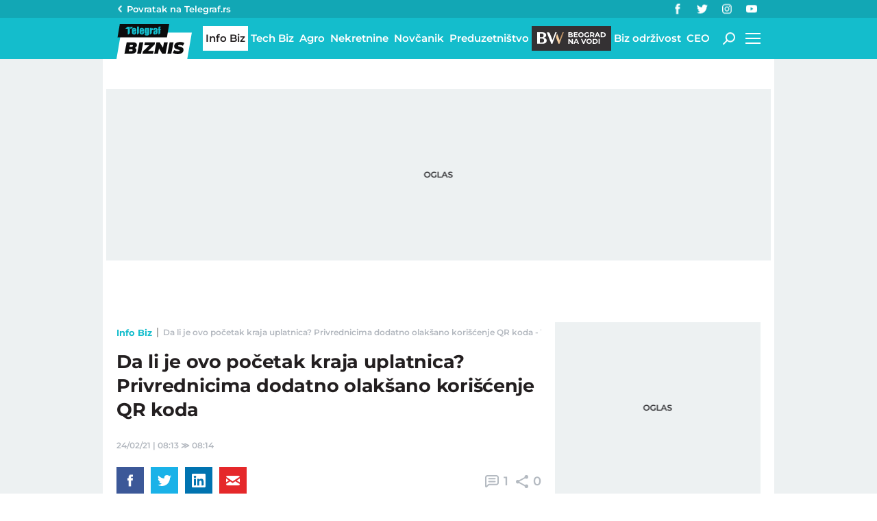

--- FILE ---
content_type: text/html; charset=utf-8
request_url: https://biznis.telegraf.rs/info-biz/3305838-da-li-je-ovo-pocetak-kraja-uplatnica-privrednicima-dodatno-olaksano-koriscenje-qr-koda
body_size: 23536
content:
<!DOCTYPE html>                          
<html lang="sr">
<head>
    <title>Da li je ovo početak kraja uplatnica? Privrednicima dodatno olakšano korišćenje QR koda - Telegraf Biznis</title>
    <meta name="description" content="Narodna banka Srbije je uvela novu uslugu u okviru servisa Generator/Validator kojom je omogućila generisanje i preuzimanje naloga za uplatu s NBS IPS QR kodom.">
    <meta name="keywords" content="NBS, QR kod, Plaćanje, Narodna banka Srbije">
    <meta name="news_keywords" content="NBS, QR kod, Plaćanje, Narodna banka Srbije">
    <meta name="viewport" content="width=device-width, initial-scale=1">
    <meta charset="utf-8">
    <meta name="apple-itunes-app" content="app-id=548251852">    
    <meta name="google-site-verification" content="ML_x2NKOLqduwvpCfdAJeR7iMginUUBJQ4E-GEDGpNI" />
    <link rel="dns-prefetch" href="https://xdn.tf.rs" />
    <link rel="dns-prefetch" href="https://gars.hit.gemius.pl"/>
    <link rel="dns-prefetch" href="https://adrs.hit.gemius.pl"/>
    <link rel="dns-prefetch" href="https://ls.hit.gemius.pl"/>
    <link rel="dns-prefetch" href="https://adria.contentexchange.me" />
    <link rel="dns-prefetch" href="https://c.aklamator.com" />
    <link rel="dns-prefetch" href="https://s.aklamator.com" />
    <!-- Facebook meta -->
    <meta property="fb:pages" content="245282178877178" />
    <meta property="og:url" content="https://biznis.telegraf.rs/info-biz/3305838-da-li-je-ovo-pocetak-kraja-uplatnica-privrednicima-dodatno-olaksano-koriscenje-qr-koda"/>    
    <meta property="og:site_name" content="Telegraf Biznis" />
    <meta property="og:title" content="Da li je ovo početak kraja uplatnica? Privrednicima dodatno olakšano korišćenje QR koda" />
    <meta property="og:description" content="Narodna banka Srbije je uvela novu uslugu u okviru servisa Generator/Validator kojom je omogućila generisanje i preuzimanje naloga za uplatu s NBS IPS QR kodom." />
    <meta property="og:image" content="https://xdn.tf.rs/2020/01/18/qr-kod.jpg" />
    <meta property="og:image:type" content="image/jpeg" />
    <meta property="og:image:width" content="830" />
    <meta property="og:image:height" content="419" />
    <meta property="og:type" content="website" />
    <meta property="fb:app_id" content="533340246842284" />
    <!-- /Facebook meta -->
    
    
    <!-- Twitter meta -->
    <meta name="twitter:site" content="@telegrafrs"/>
    <meta name="twitter:card" content="summary_large_image"/>
    <meta name="twitter:title" content="Da li je ovo početak kraja uplatnica? Privrednicima dodatno olakšano korišćenje QR koda"/>
    <meta name="twitter:description" content="Narodna banka Srbije je uvela novu uslugu u okviru servisa Generator/Validator kojom je omogućila generisanje i preuzimanje naloga za uplatu s NBS IPS QR kodom."/>
    <meta name="twitter:image" content="https://xdn.tf.rs/2020/01/18/qr-kod-670x447.jpg"/>    
    <!-- /Twitter meta -->
    <meta name="google-site-verification" content="gVVWmQvPnAl4JFUEGmdCxuFmiIttmo9npUYrJoLd7oc" />
    <meta name="axl-verification" content="9586fb40-989f-11e9-9e3a-1f64f1b35b84">
    <meta name="referrer" content="no-referrer-when-downgrade">
    <meta name="robots" content="max-image-preview:large">
    <meta property="article:published_time" content="2021-02-24T08:13:41+01:00" />
    <meta property="article:modified_time" content="2021-02-24T08:14:18+01:00" /> 
    <meta property="article:author" content="Gorica Mitrović" />
    <meta property="author" content="Gorica Mitrović" />     
    <meta property="article:tag" content="NBS, QR kod, Plaćanje, Narodna banka Srbije">
    <link rel="icon" href="/static/images/favicon.ico?v=1">
    <link rel="preload" as="font" href="/static/fonts/montserrat-v25-latin-ext_latin_cyrillic-ext_cyrillic-regular.woff2" type="font/woff2" crossorigin="anonymous">
	<link rel="preload" as="font" href="/static/fonts/montserrat-v25-latin-ext_latin_cyrillic-ext_cyrillic-500.woff2" type="font/woff2" crossorigin="anonymous">
	<link rel="preload" as="font" href="/static/fonts/montserrat-v25-latin-ext_latin_cyrillic-ext_cyrillic-600.woff2" type="font/woff2" crossorigin="anonymous">
    <link rel="preload" as="font" href="/static/fonts/montserrat-v25-latin-ext_latin_cyrillic-ext_cyrillic-700.woff2" type="font/woff2" crossorigin="anonymous">
    <link rel="preload" as="font" href="/static/fonts/montserrat-v25-latin-ext_latin_cyrillic-ext_cyrillic-800.woff2" type="font/woff2" crossorigin="anonymous">
    <link rel="canonical" href="https://biznis.telegraf.rs/info-biz/3305838-da-li-je-ovo-pocetak-kraja-uplatnica-privrednicima-dodatno-olaksano-koriscenje-qr-koda">
    <link rel="amphtml" href="https://biznis.telegraf.rs/amp/info-biz/3305838-da-li-je-ovo-pocetak-kraja-uplatnica-privrednicima-dodatno-olaksano-koriscenje-qr-koda">
    
    <link href="/static/css/bundle.min.css?v=1.4.56" rel="stylesheet">
    <script>
        window.telegrafSettings = {
            videos:[],
            fotoGallery:[]
        };
        if (navigator.userAgent.match(/Android/i) ||
            navigator.userAgent.match(/webOS/i) ||
            navigator.userAgent.match(/iemobile/i) ||
            navigator.userAgent.match(/iPhone/i) ||
            navigator.userAgent.match(/iPod/i) ||
            navigator.userAgent.match(/iPad/i) ||
            navigator.userAgent.match(/Windows Phone/i) ||
            navigator.userAgent.match(/Blackberry/i) ||
            navigator.userAgent.match(/BlackBerry/i)) {
            document.getElementsByTagName('html')[0].classList.add('touch');
            window.telegrafSettings.touch = true;
        } else {
            document.getElementsByTagName('html')[0].classList.add('no-touch');
        }
    </script>
    <script>
        void 0===Array.isArray&&(Array.isArray=function(t){return"[object Array]"===Object.prototype.toString.call(t)}),function(){let t=null,e=null,i=null;function n(){"hidden"===document.visibilityState?(t&&t.disconnect(),e&&e.disconnect()):"visible"===document.visibilityState&&setTimeout(()=>{i.forEach((i,n)=>{if(n.isConnected){let r=i.useCustomMargin?e:t;r&&r.observe(n)}})},300)}function r(n){return new IntersectionObserver(function(n){requestAnimationFrame(()=>{n.forEach(function(n){if(n.isIntersecting){let r=i.get(n.target);if(r&&r.callback){r.callback(n.target);let o=r.useCustomMargin?e:t;o.unobserve(n.target),i.delete(n.target)}}})})},n)}window.intersectionObserverGlobal=function(o,a,s){if(!("IntersectionObserver"in window)){Array.isArray(o)?o.forEach(a):a(o);return}i||(i=new Map,document.addEventListener("visibilitychange",n));let c=!!s;t||(t=r({rootMargin:"0px"})),c&&!e&&(e=r({rootMargin:"500px 0px 500px 0px"}));let l=c?e:t;Array.isArray(o)?o.forEach(function(t){i.set(t,{callback:a,useCustomMargin:c}),l.observe(t)}):(i.set(o,{callback:a,useCustomMargin:c}),l.observe(o))}}();
    </script>
    <script>
        function jsAsyncFunction(t,e){var c=document.createElement("script");c.src=t,c.setAttribute("type","text/javascript"),document[e].appendChild(c)}
    </script>
    <script>
        function cssAsyncFunction(e){var t=document.createElement("link");t.setAttribute("rel","stylesheet"),t.setAttribute("href",e),t.setAttribute("type","text/css"),document.getElementsByTagName("head")[0].appendChild(t)}    
    </script>
    <script>
        function getParamsFromUrl(e,r){r||(r=window.location.href);var a=RegExp("[?&]"+(e=e.replace(/[\[\]]/g,"\\$&"))+"(=([^&#]*)|&|#|$)").exec(r);return a?a[2]?decodeURIComponent(a[2].replace(/\+/g," ")):"":null}
    </script>
    <script>
        window.fotoGalleryCss = {
            loaded:false
        }
        if(getParamsFromUrl('galerija')) {
            cssAsyncFunction("/static/css/gallery.min.css?v=1.4.56")
            window.fotoGalleryCss.loaded = true
        }
    </script>
    <script>
        !function(){var f,e={canvas:function(){try{var f=document.createElement("canvas"),e=f.getContext("2d");return e.textBaseline="top",e.font="14px 'Arial'",e.textBaseline="alphabetic",e.fillStyle="#f60",e.fillRect(125,1,62,20),e.fillStyle="#069",e.fillText("Cwm fjordbank"+String.fromCharCode(55357,56835)+" /* \uD83D\uDE03 */} gly",2,15),e.fillStyle="rgba(102, 204, 0, 0.7)",e.fillText("Cwm fjordbank"+String.fromCharCode(55357,56835)+" /* \uD83D\uDE03 */} gly",4,45),f.toDataURL()}catch(a){return a}}()};window.screen&&(window.screen.colorDepth&&(e.colorDepth=window.screen.colorDepth),window.screen.availWidth&&(e.availWidth=window.screen.availWidth),window.screen.availHeight&&(e.availHeight=window.screen.availHeight)),window.navigator&&(window.navigator.userAgent&&(e.userAgent=window.navigator.userAgent),window.navigator.deviceMemory&&(e.deviceMemory=window.navigator.deviceMemory),window.navigator.platform&&(e.platform=window.navigator.platform),window.navigator.hardwareConcurrency&&(e.hardwareConcurrency=window.navigator.hardwareConcurrency));let a;var t=(a=document.cookie.match(RegExp("(?:^|; )"+"tId".replace(/([\.$?*|{}\(\)\[\]\\\/\+^])/g,"\\$1")+"=([^;]*)")))?a[1]:void 0;if(t&&"undefined"!=t){if("www.telegraf.rs"==window.location.hostname){var r=localStorage.getItem("tId");r?document.cookie="tId="+r+"; max-age=31536000; domain=telegraf.rs":localStorage.setItem("tId",t)}else localStorage.setItem("tId",t)}else(t=localStorage.getItem("tId"))&&"undefined"!=t?"www.telegraf.rs"==window.location.hostname&&(document.cookie="tId="+t+"; max-age=31536000; domain=telegraf.rs"):(t=function(f){var e=3&f.length,a=f.length-e;let t,r,o;for(let $=0;$<a;$++)o=255&f.charCodeAt($)|(255&f.charCodeAt(++$))<<8|(255&f.charCodeAt(++$))<<16|(255&f.charCodeAt(++$))<<24,++$,t^=o=(65535&(o=(o=(65535&o)*3432918353+(((o>>>16)*3432918353&65535)<<16)&4294967295)<<15|o>>>17))*461845907+(((o>>>16)*461845907&65535)<<16)&4294967295,t=(65535&(r=(65535&(t=t<<13|t>>>19))*5+(((t>>>16)*5&65535)<<16)&4294967295))+27492+(((r>>>16)+58964&65535)<<16);var n=a-1;switch(o=0,e){case 3:o^=(255&f.charCodeAt(n+2))<<16;break;case 2:o^=(255&f.charCodeAt(n+1))<<8;break;case 1:o^=255&f.charCodeAt(n)}return t^=o=(65535&(o=(o=(65535&o)*3432918353+(((o>>>16)*3432918353&65535)<<16)&4294967295)<<15|o>>>17))*461845907+(((o>>>16)*461845907&65535)<<16)&4294967295,t^=f.length,t^=t>>>16,t=(65535&t)*2246822507+(((t>>>16)*2246822507&65535)<<16)&4294967295,t^=t>>>13,t=(65535&t)*3266489909+(((t>>>16)*3266489909&65535)<<16)&4294967295,(t^=t>>>16)>>>0}(JSON.stringify(e)),"www.telegraf.rs"==window.location.hostname&&(document.cookie="tId="+t+"; max-age=31536000; domain=telegraf.rs"),localStorage.setItem("tId",t));t&&"undefined"!=t&&(window.tId=t)}();
    </script>

    <!-- InMobi Choice. Consent Manager Tag v3.0 (for TCF 2.2) -->
    <script type="text/javascript" async=true>
    !function(){var e=window.location.hostname,t=document.createElement("script"),a=document.getElementsByTagName("script")[0],i="https://cmp.inmobi.com".concat("/choice/","_L9jx3Trs2FN9","/",e,"/choice.js?tag_version=V3"),s=0;t.async=!0,t.type="text/javascript",t.src=i,a.parentNode.insertBefore(t,a),!function e(){for(var t,a="__tcfapiLocator",i=[],s=window;s;){try{if(s.frames[a]){t=s;break}}catch(n){}if(s===window.top)break;s=s.parent}t||(!function e(){var t=s.document,i=!!s.frames[a];if(!i){if(t.body){var n=t.createElement("iframe");n.style.cssText="display:none",n.name=a,t.body.appendChild(n)}else setTimeout(e,5)}return!i}(),s.__tcfapi=function e(){var t,a=arguments;if(!a.length)return i;if("setGdprApplies"===a[0])a.length>3&&2===a[2]&&"boolean"==typeof a[3]&&(t=a[3],"function"==typeof a[2]&&a[2]("set",!0));else if("ping"===a[0]){var s={gdprApplies:t,cmpLoaded:!1,cmpStatus:"stub"};"function"==typeof a[2]&&a[2](s)}else"init"===a[0]&&"object"==typeof a[3]&&(a[3]=Object.assign(a[3],{tag_version:"V3"})),i.push(a)},s.addEventListener("message",function e(t){var a="string"==typeof t.data,i={};try{i=a?JSON.parse(t.data):t.data}catch(s){}var n=i.__tcfapiCall;n&&window.__tcfapi(n.command,n.version,function(e,i){var s={__tcfapiReturn:{returnValue:e,success:i,callId:n.callId}};a&&(s=JSON.stringify(s)),t&&t.source&&t.source.postMessage&&t.source.postMessage(s,"*")},n.parameter)},!1))}();var n=function(){var e=arguments;typeof window.__uspapi!==n&&setTimeout(function(){void 0!==window.__uspapi&&window.__uspapi.apply(window.__uspapi,e)},500)},r=function(){s++,window.__uspapi===n&&s<3?console.warn("USP is not accessible"):clearInterval(p)};if(void 0===window.__uspapi){window.__uspapi=n;var p=setInterval(r,6e3)}}();
    </script>
    <!-- End InMobi Choice. Consent Manager Tag v3.0 (for TCF 2.2) -->

    <script>
        window.dataLayer = window.dataLayer || [];
    </script>

   <script>
        var sendDimensionsData  = {
            'event': 'send_dimensions',
            'post_id': 3305838,
            'author': 'Gorica Mitrović - 15637',
            'category': 'biznis',
            'publishDate': '2021-02-24' 
        }
        if(window.tId) {
            sendDimensionsData.uid = window.tId.toString() 
        }
        dataLayer.push(sendDimensionsData)
    </script> 
    <!-- Google Tag Manager -->
    <script>(function(w,d,s,l,i){w[l]=w[l]||[];w[l].push({'gtm.start':
    new Date().getTime(),event:'gtm.js'});var f=d.getElementsByTagName(s)[0],
    j=d.createElement(s),dl=l!='dataLayer'?'&l='+l:'';j.async=true;j.src=
    'https://www.googletagmanager.com/gtm.js?id='+i+dl;f.parentNode.insertBefore(j,f);
    })(window,document,'script','dataLayer','GTM-TDMR6Z2');</script>
    <!-- End Google Tag Manager -->

    <!-- Gemius -->
    <script type="text/javascript">
        <!--//--><![CDATA[//><!--
        var pp_gemius_identifier = 'nGibwEfMQFw7WJGPN22E.cQ8zXay5I8eHnE8f06RZ3..v7';
        function gemius_pending(i) { window[i] = window[i] || function() {var x = window[i+'_pdata'] = window[i+'_pdata'] || []; x[x.length]=arguments;};};
        gemius_pending('gemius_hit'); gemius_pending('gemius_event'); gemius_pending('pp_gemius_hit'); gemius_pending('pp_gemius_event');
        (function(d,t) {try {var gt=d.createElement(t),s=d.getElementsByTagName(t)[0],l='http'+((location.protocol=='https:')?'s':''); gt.setAttribute('async','async');
            gt.setAttribute('defer','defer'); gt.src=l+'://gars.hit.gemius.pl/xgemius.js'; s.parentNode.insertBefore(gt,s);} catch (e) {}})(document,'script');
        //--><!]]>
    </script>
    <script>
        window.telegrafSettings.gi = window.pp_gemius_identifier;
    </script>
    <!-- /Gemius -->
    <!-- Doubleclick -->
    <script src="https://securepubads.g.doubleclick.net/tag/js/gpt.js" async></script>  
    <script>
        var googletag = googletag || {};
        googletag.cmd = googletag.cmd || [];
    </script>
    
        <script>
            googletag.cmd.push(function() {
                googletag.pubads().setTargeting("site", "biznis");googletag.pubads().setTargeting("category", "biznis");googletag.pubads().setTargeting("subcategory", "info-biz");googletag.pubads().setTargeting("tags", ["nbs","qr-kod","placanje","narodna-banka-srbije"]);googletag.pubads().setTargeting("id", "3305838");googletag.pubads().setTargeting("page", "single");
                googletag.enableServices();
            });
        </script>

    <script type="application/ld+json">
        {"@context":"https://schema.org","@type":"BreadcrumbList","itemListElement":[{"@type":"ListItem","position":1,"name":"Info Biz","item":"https://biznis.telegraf.rs/info-biz"},{"@type":"ListItem","position":2,"name":"Da li je ovo početak kraja uplatnica? Privrednicima dodatno olakšano korišćenje QR koda - Telegraf Biznis"}]}
    </script>
    <script type="application/ld+json">
        {"@context":"https://schema.org","@type":"NewsArticle","mainEntityOfPage":{"@type":"WebPage","@id":"https://biznis.telegraf.rs/info-biz/3305838-da-li-je-ovo-pocetak-kraja-uplatnica-privrednicima-dodatno-olaksano-koriscenje-qr-koda"},"datePublished":"2021-02-24T08:13:41.000+01:00","dateModified":"2021-02-24T08:14:18.000+01:00","headline":"Da li je ovo početak kraja uplatnica? Privrednicima dodatno olakšano korišćenje QR koda","image":["https://xdn.tf.rs/2020/01/18/qr-kod-830x553.jpg"],"thumbnailUrl":"https://xdn.tf.rs/2020/01/18/qr-kod-830x553.jpg","author":{"@type":"Person","name":"Gorica Mitrović","alternateName":"G. M.","url":"https://www.telegraf.rs/autor/15637-gorica-avalic"},"publisher":{"@type":"Organization","name":"Telegraf Biznis","logo":{"@type":"ImageObject","url":"https://biznis.telegraf.rs/static/images/biznis-logo.png"}},"description":"Narodna banka Srbije je uvela novu uslugu u okviru servisa Generator/Validator kojom je omogućila generisanje i preuzimanje naloga za uplatu s NBS IPS QR kodom.","articleSection":["Info Biz"],"keywords":["NBS","QR kod","Plaćanje","Narodna banka Srbije"],"inLanguage":"sr-RS"}
    </script>


    
        <!-- chartbeat config -->
        <script type='text/javascript'>
            (function() {
                /** CONFIGURATION START **/
                var _sf_async_config = window._sf_async_config = (window._sf_async_config || {});
                _sf_async_config.uid = 66460;
                _sf_async_config.domain = "telegraf.rs";
                _sf_async_config.useCanonical = true;
                _sf_async_config.useCanonicalDomain = true;
                _sf_async_config.sections = "biznis,info-biz";
                _sf_async_config.authors = "Gorica Mitrović";
                /** CONFIGURATION END **/
                function loadChartbeat() {
                    var e = document.createElement('script');
                    var n = document.getElementsByTagName('script')[0];
                    e.type = 'text/javascript';
                    e.async = true;
                    e.src = '//static.chartbeat.com/js/chartbeat.js';
                    n.parentNode.insertBefore(e, n);
                }
                loadChartbeat();
            })();
        </script>
        

    
            <script type="text/javascript">
            function e(e){var t=!(arguments.length>1&&void 0!==arguments[1])||arguments[1],c=document.createElement("script");c.src=e,t?c.type="module":(c.async=!0,c.type="text/javascript",c.setAttribute("nomodule",""));var n=document.getElementsByTagName("script")[0];n.parentNode.insertBefore(c,n)}function t(t,c,n){var a,o,r;null!==(a=t.marfeel)&&void 0!==a||(t.marfeel={}),null!==(o=(r=t.marfeel).cmd)&&void 0!==o||(r.cmd=[]),t.marfeel.config=n,t.marfeel.config.accountId=c;var i="https://sdk.mrf.io/statics";e("".concat(i,"/marfeel-sdk.js?id=").concat(c),!0),e("".concat(i,"/marfeel-sdk.es5.js?id=").concat(c),!1)}!function(e,c){var n=arguments.length>2&&void 0!==arguments[2]?arguments[2]:{};t(e,c,n)}(window,1302,{} /*config*/);
            </script>
        

    <script async src="/static/js/pbCore.min.js?v=4"></script>
    
    <script type="text/javascript">
        var loadPB;
        var pbQueue = []
        var pbjs = pbjs || {};
        pbjs.que = pbjs.que || [];
    </script>
    <script async src="/static/js/build/pbWrapper.min.js?v=1.4.56"></script>
</head>

<body class="category info-biz biznis single-post">
    <div class="grey-aside-wrapper">
        <div class="aside-left"></div>
        <div class="aside-right"></div>
    </div>
    <header class="header-navigation" id="navigation-ins" :class="{'scroll-nav':scrollFromTop}">
        <div class="top-header">
            <div class="main-wrapper">
                <div class="nav-wrapper">
                    <div class="back-btn">
                        <a href="https://www.telegraf.rs">Povratak na </br>Telegraf.rs
                            <div class="arrow-dropdown_icon-wrapper">
                                <div class="arrow-dropdown_icon-inner">
                                </div>
                            </div>
                        </a>
                    </div>
                    <div class="socials-wrapper">
                        <ul>
                            <li>
                                <a href="https://www.facebook.com/telegraf.rs" title="Telegraf Facebook" target="_blank" rel="noopener">
                                    <div class="facebook_icon-wrapper">
                                        <div class="facebook_icon-inner">
                                        </div>
                                    </div>
                                </a>
                            </li>
                            <li>
                                <a href="https://twitter.com/telegrafbiznis" title="Telegraf Biznis Twitter" target="_blank" rel="noopener">
                                    <div class="twitter_icon-wrapper">
                                        <div class="twitter_icon-inner">
                                        </div>
                                    </div>
                                </a>
                            </li>
                             <li>
                                <a href="https://www.instagram.com/telegraf.rs" title="Telegraf Instagram" target="_blank" rel="noopener">
                                    <div class="instagram_icon-wrapper">
                                        <div class="instagram_icon-inner">
                                        </div>
                                    </div>
                                </a>
                            </li>
                            <li>
                                <a href="https://www.youtube.com/telegrafrstv" title="Telegraf TV" target="_blank" rel="noopener">
                                    <div class="youtube_icon-wrapper">
                                        <div class="youtube_icon-inner">
                                        </div>
                                    </div>
                                </a>
                            </li>
                        </ul>
                    </div>
                    <div class="header-comment-number" v-cloak v-if="singlePost">
                        <a href="https://biznis.telegraf.rs/info-biz/3305838-da-li-je-ovo-pocetak-kraja-uplatnica-privrednicima-dodatno-olaksano-koriscenje-qr-koda/komentari/svi">
                            <span>1</span>
                        </a>
                    </div>
                </div>
            </div>
        </div>
        <div class="main-wrapper">
            <div class="nav-wrapper">
                <div class="logo_icon-wrapper">
                    <a href="/">
                        <div class="logo-desktop_icon-inner">
                            <svg class="logo-desktop_icon_id">
                                <use xlink:href="/static/images/svg/sprite.svg?v=6#logo-desktop_icon"></use>
                            </svg>
                        </div>
                        <div class="logo-mobile_icon-inner">
                            <svg class="logo-mobile_icon_id">
                                <use xlink:href="/static/images/svg/sprite.svg?v=6#logo-mobile_icon"></use>
                            </svg>
                        </div>
                    </a>
                </div>
                <nav class="header-navigation--mainmenu">
                    <ul id="main-menu" class="menu">               
                            <li class="category-info-biz">                        
                                <a href="https://biznis.telegraf.rs/info-biz" class="current"><span>Info Biz</span></a>
                            </li>
                            <li class="category-tech-biz">                        
                                <a href="https://biznis.telegraf.rs/tech-biz"><span>Tech Biz</span></a>
                            </li>
                            <li class="category-agro-biz">                        
                                <a href="https://biznis.telegraf.rs/agro-biz"><span>Agro</span></a>
                            </li>
                            <li class="category-nekretnine">                        
                                <a href="https://biznis.telegraf.rs/nekretnine"><span>Nekretnine</span></a>
                            </li>
                            <li class="category-novcanik">                        
                                <a href="https://biznis.telegraf.rs/novcanik"><span>Novčanik</span></a>
                            </li>
                            <li class="category-preduzetnistvo">                        
                                <a href="https://biznis.telegraf.rs/preduzetnistvo"><span>Preduzetništvo</span></a>
                            </li>
                            <li class="category-beograd-na-vodi">                        
                                <a href="https://biznis.telegraf.rs/beograd-na-vodi"><span>Beograd na vodi</span></a>
                            </li>
                            <li class="category-biz-odrzivost">                        
                                <a href="https://biznis.telegraf.rs/biz-odrzivost"><span>Biz održivost</span></a>
                            </li>
                            <li class="category-ceo">                        
                                <a href="https://biznis.telegraf.rs/ceo"><span>CEO</span></a>
                            </li>
                    </ul>
                </nav>
                <div class="search_icon-wrapper desktop-search" @click="searchOpen=!searchOpen">
                    <div class="search_icon-inner">
                    </div>
                </div>
                <div class="search-filed-desktop-wrapper" :class="{'open-search':searchOpen}" v-if="!touch" v-cloak>
                    <div class="search-filed-desktop-inner">
                        <input type="text" placeholder="Pretražite Telegraf Biznis..." @keydown.enter="search" v-model="searchData" ref="desktopSearchFiled" @keydown.esc="searchOpen=false">
                        <div class="search_icon-wrapper" @click="search">
                            <div class="search_icon-inner">
                            </div>
                        </div>
                        <div class="close-icon" @click="searchOpen=!searchOpen"><span></span><span></span></div>
                    </div>
                </div>
                <div id="hamburger-nav-icon" @click="navigationOpen = !navigationOpen;navigationFirstLoadFunc();hamburgerOpenEvent()" :class="{'open-menu': navigationOpen}">
                    <span></span>
                    <span></span>
                    <span></span>
                    <span></span>
                </div>
                <div class="header-navigation--submenu category info-biz" v-show="!scrollFromTop" v-cloak>
                    <ul class="menu" id="submenu">
                    </ul>
                </div>
            </div>
        </div>
        <div class="navigation-overlay overlay" v-if="touch" :class="{'open-menu': navigationOpen}"
            v-touch:swipe.right="swipeRight()" @click="navigationOpen = false"></div>
        <div class="header-navigation--dropdown-menu" tabindex="-1" :class="{'open-menu': navigationOpen}" v-touch:swipe.right="swipeRight()" @keyup.esc="navigationOpen=false">
            <div class="header-navigation--dropdown-menu--inner">
                <dropdown-menu-comp v-if="navigationFirstLoad" :navigation-open="navigationOpen"></dropdown-menu-comp>
                <div class="loader-wrapper" :style="{paddingBottom:winHeight/270*100 +'%'}">
                    <div class="loaderCst-wrapper">
                        <div class="loaderCst loaderCst_1"><span></span></div>
                        <div class="loaderCst loaderCst_2"><span></span></div>
                        <div class="loaderCst loaderCst_3"><span></span></div>
                        <div class="loaderCst loaderCst_4"><span></span></div>
                        <div class="loaderCst loaderCst_5"><span></span></div>
                        <div class="loaderCst loaderCst_6"><span></span></div>
                        <div class="loaderCst loaderCst_7"><span></span></div>
                        <div class="loaderCst loaderCst_8"><span></span></div>
                    </div>              
                </div>   
            </div>
        </div>    </header>
    <main>
        <div class="main-wrapper">
            <noscript>
                <div class="page-wrapper">
                    <div class="nonscript-text">Za ispravno funkcionisanje sajta, molimo Vas aktivirajte Javascript.</div>
                </div>
            </noscript>
           
            <div class="telegraf-bilbord-wrapper large banner-placeholder-text" data-banner-placeholder="Oglas">
                
            <div class="banner-placeholder">
                <div id="div-gpt-ad-1680872360724-0"></div>
                <script>if(window.innerWidth >= 955){
                    (function(){
                        var bannerO = {"fileName":"/43680898/biznis.telegraf.rs/D-Header_biznis","id":"div-gpt-ad-1680872360724-0","res":{"default":[[980,90],[980,120],[970,90],[970,250],[728,90],[970,400]]},"bids":[{"bidder":"mediapool","params":{"mid":1847431}},{"bidder":"eskimi","params":{"placementId":2234}},{"bidder":"teads","params":{"placementId":246288,"pageId":229599}}]}
                        loadPB?loadPB(bannerO):pbQueue.push(function(){loadPB(bannerO)});
                    })()
                }</script>
            </div>
        
            </div><!-- .telegraf-bilbord-wrapper -->
            <div class="gam-mobile-position footer-sticky" id="footer-sticky-m">
            <div class="gam-mobile-position footer-sticky">
                <div id="div-gpt-ad-1690361355830-0"></div>
                <script>if(window.innerWidth < 995){
                    (function(){
                        var bannerO = {"closeBtn":true,"special_format":true,"fileName":"/43680898/biznis.telegraf.rs/MobileFooter_biznis","id":"div-gpt-ad-1690361355830-0","res":{"default":[[320,100],[320,50]]},"bids":[{"bidder":"mediapool","params":{"mid":1847425}},{"bidder":"eskimi","params":{"placementId":2234}},{"bidder":"teads","params":{"placementId":246287,"pageId":229598}}]}
                        loadPB?loadPB(bannerO):pbQueue.push(function(){loadPB(bannerO)});
                    })()
                }</script>
            </div>
        </div>
            <div class="gam-desktop-position footer-sticky" id="footer-sticky-d">
            <div class="gam-desktop-position footer-sticky">
                <div id="div-gpt-ad-1690361678077-0"></div>
                <script>if(window.innerWidth >= 955){
                    (function(){
                        var bannerO = {"refresh":45,"closeBtn":true,"special_format":true,"fileName":"/43680898/biznis.telegraf.rs/DesktopFooter_biznis","id":"div-gpt-ad-1690361678077-0","res":{"default":[[750,200],[728,90]]},"bids":[{"bidder":"mediapool","params":{"mid":2017821}},{"bidder":"eskimi","params":{"placementId":2234}},{"bidder":"teads","params":{"placementId":246288,"pageId":229599}}]}
                        loadPB?loadPB(bannerO):pbQueue.push(function(){loadPB(bannerO)});
                    })()
                }</script>
            </div>
        </div>
            <div class="page-wrapper">
                <!-- TradingView Widget BEGIN -->
                <div class="tradingview-widget-container">
                <div class="tradingview-widget-container__widget"></div>
                <div class="tradingview-widget-copyright"><a href="https://www.tradingview.com/markets/" rel="noopener" target="_blank"><span class="blue-text">Markets</span></a> by TradingView</div>
                <script type="text/javascript" src="https://s3.tradingview.com/external-embedding/embed-widget-ticker-tape.js" async>
                {
                "symbols": [
                    {
                    "proName": "BITSTAMP:BTCUSD",
                    "title": "Bitcoin"
                    },
                    {
                    "proName": "BITSTAMP:ETHUSD",
                    "title": "Ethereum"
                    },
                    {
                    "description": "EURRSD",
                    "proName": "FX_IDC:EURRSD"
                    },
                    {
                    "description": "Nafta Brent",
                    "proName": "TVC:UKOIL"
                    },
                    {
                    "description": "Gas",
                    "proName": "VANTAGE:GAS"
                    },
                    {
                    "description": "Gold",
                    "proName": "TVC:GOLD"
                    },
                    {
                    "description": "Amazon",
                    "proName": "NASDAQ:AMZN"
                    },
                    {
                    "description": "Meta",
                    "proName": "NASDAQ:META"
                    },
                    {
                    "description": "Google",
                    "proName": "BITTREX:GOOGLUSD"
                    },
                    {
                    "description": "Tesla",
                    "proName": "NASDAQ:TSLA"
                    },
                    {
                    "description": "Microsoft",
                    "proName": "NASDAQ:MSFT"
                    },
                    {
                    "description": "Apple",
                    "proName": "NASDAQ:AAPL"
                    }
                ],
                "showSymbolLogo": true,
                "colorTheme": "light",
                "isTransparent": false,
                "displayMode": "adaptive",
                "locale": "en"
                }
                </script>
                </div>
                <!-- TradingView Widget END -->
            </div>
            <div class="page-wrapper single">
    <div class="page-content">
        <article class="single-article">
            <div class="article-header">
                <div class="header-top-details above-details">
                    <nav class="breadcrumb" role="navigation">
                        <ol>
                            <li>
                                <a href="https://biznis.telegraf.rs/info-biz">Info Biz</a>
                                <span class="divider">&nbsp;</span>
                            </li>
                            <li class="page-title"><span>Da li je ovo početak kraja uplatnica? Privrednicima dodatno olakšano korišćenje QR koda - Telegraf Biznis</span></li>
                        </ol>
                    </nav>
                </div>
                <h1>Da li je ovo početak kraja uplatnica? Privrednicima dodatno olakšano korišćenje QR koda</h1>
                <div class="header-top-details">
                    <time itemprop="datePublished" datetime="2021-02-24T08:13:41+01:00">24/02/21&nbsp;|&nbsp;08:13</time>
                    <span class="date-modified-delimiter">&nbsp;&Gt;&nbsp;</span>
                    <time itemprop="dateModified" datetime="2021-02-24T08:14:18+01:00">08:14</time>
                </div>
                <div class="c-s-wrapper-outer" id="social-share" postId="3305838" shareCount="0">
                    <ul class="c-s-wrapper">
                        <li class="comment-number">
                            <a href="https://biznis.telegraf.rs/info-biz/3305838-da-li-je-ovo-pocetak-kraja-uplatnica-privrednicima-dodatno-olaksano-koriscenje-qr-koda/komentari/svi">
                                <div class="comments_icon-wrapper" v-cloak>
                                    <div class="comments_icon-inner">
                                    </div>
                                </div>
                                <span v-cloak>1</span>
                            </a>
                        </li>
                        <li class="share-number">
                            <div class="share_icon-wrapper" v-cloak>
                                <div class="share_icon-inner">
                                </div>
                            </div>
                            <span v-cloak><% shareCounter %></span>
                        </li>
                    </ul>
                    <ul class="socials-wrapper">
                        <li class="facebook-wrapper">
                            <a href="https://www.facebook.com/dialog/feed?app_id=533340246842284&link=https://biznis.telegraf.rs/info-biz/3305838-da-li-je-ovo-pocetak-kraja-uplatnica-privrednicima-dodatno-olaksano-koriscenje-qr-koda&picture=https://xdn.tf.rs/2020/01/18/qr-kod-670x447.jpg&name=Da li je ovo početak kraja uplatnica? Privrednicima dodatno olakšano korišćenje QR koda&caption=Telegraf Biznis&description=Korisnicima je omogućeno i preuzimanje naloga za uplatu s pripremljenim NBS IPS QR kodom&redirect_uri=https://biznis.telegraf.rs/info-biz/3305838-da-li-je-ovo-pocetak-kraja-uplatnica-privrednicima-dodatno-olaksano-koriscenje-qr-koda"
                                @click="share()" target="_blank" rel="noopener">
                                <div class="icon-wrapper facebook-wrapper">
                                    <div class="facebook_icon-wrapper">
                                        <div class="facebook_icon-inner">
                                        </div>
                                    </div>
                                </div>
                            </a>
                        </li>
                        <li class="twitter-wrapper">
                            <a href="https://twitter.com/intent/tweet?url=https://biznis.telegraf.rs/info-biz/3305838-da-li-je-ovo-pocetak-kraja-uplatnica-privrednicima-dodatno-olaksano-koriscenje-qr-koda&via=telegrafbiznis&text=Da li je ovo početak kraja uplatnica? Privrednicima dodatno olakšano korišćenje QR koda"
                                @click="share()" target="_blank" rel="noopener">
                                <div class="icon-wrapper">
                                    <div class="twitter_icon-wrapper">
                                        <div class="twitter_icon-inner">
                                        </div>
                                    </div>
                                </div>
                            </a>
                        </li>
                        <li class="linkedin-wrapper">
                            <a href="https://www.linkedin.com/shareArticle?mini=true&url=https://biznis.telegraf.rs/info-biz/3305838-da-li-je-ovo-pocetak-kraja-uplatnica-privrednicima-dodatno-olaksano-koriscenje-qr-koda&title=Da li je ovo početak kraja uplatnica? Privrednicima dodatno olakšano korišćenje QR koda&summary=Korisnicima je omogućeno i preuzimanje naloga za uplatu s pripremljenim NBS IPS QR kodom&source=Telegraf Biznis"
                                @click="share()" target="_blank" rel="noopener">
                                <div class="icon-wrapper">
                                    <div class="linkedin_icon-wrapper">
                                        <div class="linkedin_icon-inner">
                                        </div>
                                    </div>
                                </div>
                            </a>
                        </li>
                        <li class="whatsapp-wrapper">
                            <a href="whatsapp://send?text=https://biznis.telegraf.rs/info-biz/3305838-da-li-je-ovo-pocetak-kraja-uplatnica-privrednicima-dodatno-olaksano-koriscenje-qr-koda"
                                data-action="share/whatsapp/share" @click='share()' target="_blank" rel="noopener">
                                <div class="icon-wrapper">
                                    <div class="whatsapp_icon-wrapper">
                                        <div class="whatsapp_icon-inner">
                                        </div>
                                    </div>
                                </div>
                            </a>
                        </li>
                        <li class="viber-wrapper">
                            <a href="viber://forward?text=https://biznis.telegraf.rs/info-biz/3305838-da-li-je-ovo-pocetak-kraja-uplatnica-privrednicima-dodatno-olaksano-koriscenje-qr-koda" @click="share()" target="_blank" rel="noopener">
                                <div class="icon-wrapper">
                                    <div class="viber_icon-wrapper">
                                        <div class="viber_icon-inner">
                                        </div>
                                    </div>
                                </div>
                            </a>
                        </li>
                        <li class="envelope-wrapper">
                            <a href="mailto:?subject=Da li je ovo početak kraja uplatnica? Privrednicima dodatno olakšano korišćenje QR koda&amp;body=https://biznis.telegraf.rs/info-biz/3305838-da-li-je-ovo-pocetak-kraja-uplatnica-privrednicima-dodatno-olaksano-koriscenje-qr-koda" @click="share()" target="_blank" rel="noopener">
                                <div class="icon-wrapper">
                                    <div class="envelope_icon-wrapper">
                                        <div class="envelope_icon-inner">
                                        </div>
                                    </div>
                                </div>
                            </a>
                        </li>
                    </ul>
                </div>
            </div>
            <div class="article-content">
                <div id="attachment_3467453" class="inline-image lazy-loading-single-image">
                                <picture style="display: block; width: 100%; height: 0; padding-bottom: 50.48192771084338%; position: relative;">
                                <img class="lazy lazy-default" src= "/static/images/background/loader.png" title="qr code, kju ar kod" data-src="https://xdn.tf.rs/2020/01/18/qr-kod-460x0.jpg" data-srcset='[{"image":"https://xdn.tf.rs/2020/01/18/qr-kod-830x0.jpg","q":"600px"}]' alt="qr code, kju ar kod" />
                                </picture>
                                
                                <span class="caption-text">Printskrin: Youtube/DoItForDummies</span>
                                </div>
<p><div class="gam-mobile-position header-banner banner-placeholder-text" data-banner-placeholder="Oglas">
            <div class="banner-placeholder">
                <div id="div-gpt-ad-1680870911697-0"></div>
                <script>if(window.innerWidth < 995){
                    (function(){
                        var bannerO = {"fileName":"/43680898/biznis.telegraf.rs/M-Header-320x100_biznis","id":"div-gpt-ad-1680870911697-0","res":{"default":[[300,250],[250,250],[200,200]]},"bids":[{"bidder":"mediapool","params":{"mid":1847425}},{"bidder":"eskimi","params":{"placementId":2234}},{"bidder":"directmedia","params":{"mid":2071987}},{"bidder":"teads","params":{"placementId":246287,"pageId":229598}}]}
                        loadPB?loadPB(bannerO):pbQueue.push(function(){loadPB(bannerO)});
                    })()
                }</script>
            </div>
        </div></p>
<p><a rel="noopener" href="https://biznis.telegraf.rs/teme/nbs" target="_blank">Narodna banka Srbije</a> je uvela novu uslugu u okviru servisa Generator/Validator kojom je <strong>omogućila generisanje i preuzimanje naloga za uplatu s NBS IPS QR kodom.</strong></p>

                <div class="related-widget-wrapper recommended-widget-wrapper">
                    <div class="title-section-wrapper">
                        <h2 class="title-section">Teme za vas</h2>
                    </div>
                    <figure>
                            <div class="grid-image-wrapper">
                                <div
                                    class="grid-image-inner ratio-169">
                                    <a href="https://biznis.telegraf.rs/info-biz/4254144-moskva-je-jasna-evropa-platila-visoku-cenu-zbog-odbacivanja-ruskog-gasa" title="Moskva je jasna: Evropa platila visoku cenu zbog odbacivanja ruskog gasa" onclick="pushDataLayerRecommended()">
                                        <img class="image-fit lazy lazy-default" src="/static/images/background/loader.png"
                                            data-only-src="https://xdn.tf.rs/2022/06/10/ruski-gas-193x110.jpg"
                                            alt="Moskva je jasna: Evropa platila visoku cenu zbog odbacivanja ruskog gasa">
                                    </a>
                                </div>
                            </div>
                            <figcaption>
                                <a href="https://biznis.telegraf.rs/info-biz/4254144-moskva-je-jasna-evropa-platila-visoku-cenu-zbog-odbacivanja-ruskog-gasa" onclick="pushDataLayerRecommended()">
                                    <h4>Moskva je jasna: Evropa platila visoku cenu zbog odbacivanja ruskog gasa</h4>
                                </a>
                            </figcaption>
                        </figure>
<figure>
                            <div class="grid-image-wrapper">
                                <div
                                    class="grid-image-inner ratio-169">
                                    <a href="https://biznis.telegraf.rs/info-biz/4252437-covek-sa-slike-radi-u-nemackoj-sad-pokazao-godisnju-platu-cekaj-ovo-je-bez-povisice" title="Čovek sa slike radi u Nemačkoj, sad pokazao godišnju platu: &quot;Čekaj, ovo je bez povišice?&quot;" onclick="pushDataLayerRecommended()">
                                        <img class="image-fit lazy lazy-default" src="/static/images/background/loader.png"
                                            data-only-src="https://xdn.tf.rs/2026/01/16/2026-01-16-145111--193x110.webp"
                                            alt="Čovek sa slike radi u Nemačkoj, sad pokazao godišnju platu: &quot;Čekaj, ovo je bez povišice?&quot;">
                                    </a>
                                </div>
                            </div>
                            <figcaption>
                                <a href="https://biznis.telegraf.rs/info-biz/4252437-covek-sa-slike-radi-u-nemackoj-sad-pokazao-godisnju-platu-cekaj-ovo-je-bez-povisice" onclick="pushDataLayerRecommended()">
                                    <h4>Čovek sa slike radi u Nemačkoj, sad pokazao godišnju platu: "Čekaj, ovo je bez povišice?"</h4>
                                </a>
                            </figcaption>
                        </figure>

                </div>
                <script>
                    function pushDataLayerRecommended() {
                        dataLayer.push({
                            'event':"widgets",
                            'w_name':"recommended",
                            'w_action':"click",
                            'w_category':"biznis"
                        })
                    }
                    dataLayer.push({
                        'event':"widgets",
                        'w_name':"recommended",
                        'w_action':"view",
                        'w_category':"biznis"
                    })
                </script>
                
<p>Privredni subjekti koji su do sada korisnicima dostavljali nalog za uplatu u papirnoj formi, od sada mogu da šalju račune sa NBS IPS QR kodom imejlom, a <strong>platilac će jednostavnim skeniranjem koda u aplikaciji mobilnog bankarstva - bez prekucavanja podataka</strong>, bez štampanja uplatnice i bez grešaka - jednostavno izvršiti plaćanje, objavila je NBS.</p>
<div class="gam-mobile-and-desktop-position">
            <div class="gam-mobile-and-desktop-position">
                <div id="div-gpt-ad-1680871825087-0"></div>
                <script>
                    (function(){
                        var bannerO = {"lazyLoading":true,"special_format":true,"fileName":"/43680898/biznis.telegraf.rs/InText-1-300x250_biznis","id":"div-gpt-ad-1680871825087-0","res":{"default":[300,250],"sizeConfig":[{"minViewPort":[995,0],"sizes":[[300,250],[580,280],[336,280],[250,250],[200,200]]},{"minViewPort":[0,0],"sizes":[[300,250],[250,250],[300,300],[200,200],[336,280]]}]},"bids":[{"bidder":"mediapool","params":{"mid":1847425}},{"bidder":"eskimi","params":{"placementId":2234}},{"bidder":"directmedia","params":{"mid":2071987}},{"bidder":"teads","params":{"placementId":246287,"pageId":229598}}]}
                        loadPB?loadPB(bannerO):pbQueue.push(function(){loadPB(bannerO)});
                    })()
                </script>
            </div>
        </div>
<p>Iz NBS podsećaju da su ranije omogućili svim privrednim subjektima da na jednostavan način kreiraju – generišu NBS IPS QR kod, popunjavanjem definisanih elemenata prikazanih u formi polja za popunjavanje i da tehnički provere ispravnost (validaciju) već pripremljenih IPS QR kodova za račune putem servisa Narodne banke Srbije Generator/Validator.</p>
<p>Unapređenjem navedenog servisa sada je<strong> svim korisnicima omogućeno i preuzimanje naloga za uplatu s pripremljenim NBS IPS QR kodom,</strong> te korisnici mogu preuzeti tehnički ispravan kod na nalogu za uplatu, navodi se u informaciji centralne banke.</p>

                    
                    <script type="application/ld+json">{"@context":"https://schema.org","@type":"VideoObject","name":"Kako da budete produktivnji na poslu: Robot Buddy zna sve odgovore","description":"Koliko ste samo čuli saveta ili pročitali članaka a koji se tiču pitanja poput: \"Kako da budem produktivniji na poslu?\". Retko koji će da \"proradi\" na svima isto, zato bi ih trebalo uzeti sa rezervom i naći svoju meru. To najbolje razume robot Buddy iz kompanije MPC, koji je rešio sa nama da podeli svoje viđenje balansa na poslu. Verujemo da će vam ovaj simpatični mali prijatelj pomoći da rešite neke dileme","thumbnailUrl":["https://cdn.telegraf.tv/encoded/2021/02/05/93e709b815/images/0502usce-robot-badi-titlovan-eng.mp4snapshot02.012021.02.0515.39.52.jpg"],"uploadDate":"2021-02-05T16:00:00.000Z","contentUrl":"https://cdn.telegraf.tv/encoded/2021/02/05/93e709b815/0502usce-robot-badi-titlovan-eng.m3u8","duration":"PT2M20S","embedUrl":"https://www.telegraf.rs/telegraftviframe/44934"}</script>
                    
                    <script>
                        window.telegrafSettings.videos.push({
                        id: 44934,
                        title: "Kako da budete produktivnji na poslu: Robot Buddy zna sve odgovore",
                        content: "babysafe,robot,usce,posao,savet,kompanija-mpc,biznis,midroll",
                        category:"Biznis",
                        safe:"babysafe",
                        file:"https://cdn.telegraf.tv/encoded/2021/02/05/93e709b815/0502usce-robot-badi-titlovan-eng.m3u8",
                        poster:"https://cdn.telegraf.tv/encoded/2021/02/05/93e709b815/images/0502usce-robot-badi-titlovan-eng.mp4snapshot02.012021.02.0515.39.52.jpg",
                        adTagUrl: 'https://pubads.g.doubleclick.net/gampad/ads?iu=/43680898/gam-telegraf.rs/video_intext_player&description_url=https%3A%2F%2Fwww.telegraf.rs&tfcd=0&npa=0&sz=640x480&cust_params=videocategory%3Dbiznis%26videoid%3D44934%26videotags%3Drobot%2Cusce%2Cposao%2Csavet%2Ckompanija-mpc%2Cbabysafe%2Cmidroll&gdfp_req=1&output=vast&unviewed_position_start=1&env=vp&impl=s&correlator=4493417688',
                        duration: '2:20'
                        });
                        </script>
                        <div class="telegraf-video-wrapper-outer" id="lazy-video-44934">
                        <div class="video-title"><h2><span>Video:&nbsp;</span><span id="video-title-44934">Kako da budete produktivnji na poslu: Robot Buddy zna sve odgovore</span></h2></div>
                           
                    <div class="telegraf-video-wrapper-inner">
                        <div class="loader-wrapper">
                            <div class="loaderCst-wrapper">
                                <div class="loaderCst loaderCst_1"><span></span></div>
                                <div class="loaderCst loaderCst_2"><span></span></div>
                                <div class="loaderCst loaderCst_3"><span></span></div>
                                <div class="loaderCst loaderCst_4"><span></span></div>
                                <div class="loaderCst loaderCst_5"><span></span></div>
                                <div class="loaderCst loaderCst_6"><span></span></div>
                                <div class="loaderCst loaderCst_7"><span></span></div>
                                <div class="loaderCst loaderCst_8"><span></span></div>
                            </div>
                        </div>
                        <div class="telegraf-video-wrapper">
                            <video id="telegraftv-44934" class="video-js vjs-default-skin" controls playsinline></video>
                        </div>
                    </div>
                    
                    
                </div>
                    
<p>(Telegraf Biznis/Tanjug)</p>
<!-- aklamator widget single ad -->
                                                <div id="aklawX8QyJg" class="aklawidgets"></div>
                                                <div id="aklaD8xcsTK" class="aklawidgets"></div>
            </div> 
        </article>
                    <section class="related-widget-wrapper">
                        <div class="title-section-wrapper">
                            <h2 class="title-section">Povezane vesti</h2>
                        </div>
                            <figure>
                                <div class="grid-image-wrapper">
                                    <div
                                        class="grid-image-inner ratio-169">
                                        <a href="https://biznis.telegraf.rs/info-biz/4253619-dinar-danas-slabiji-za-02-odsto-na-godisnjem-nivou-pogledajte-najnoviji-kurs-evra-i-dolara" title="Dinar danas slabiji za 0,2 odsto na godišnjem nivou: Pogledajte najnoviji kurs evra i dolara" onclick="pushDataLayerRelated()">
                                            <img class="image-fit lazy lazy-default" 
                                            src="/static/images/background/loader.png"
                                            data-only-src="https://xdn.tf.rs/2025/02/18/shutterstock2042920334-193x110.webp"
                                            alt="Menjačnica, evri">
                                        </a>
                                    </div>
                                </div>
                                <figcaption>
                                    <a href="https://biznis.telegraf.rs/info-biz/4253619-dinar-danas-slabiji-za-02-odsto-na-godisnjem-nivou-pogledajte-najnoviji-kurs-evra-i-dolara" title="Dinar danas slabiji za 0,2 odsto na godišnjem nivou: Pogledajte najnoviji kurs evra i dolara" onclick="pushDataLayerRelated()">
                                        <h2>Dinar danas slabiji za 0,2 odsto na godišnjem nivou: Pogledajte najnoviji kurs evra i dolara</h2>
                                    </a>
                                </figcaption>
                            </figure>
                        
                            <figure>
                                <div class="grid-image-wrapper">
                                    <div
                                        class="grid-image-inner ratio-169">
                                        <a href="https://biznis.telegraf.rs/info-biz/4252156-stigle-su-brojke-ovo-je-srednji-kurs-dinara-koji-vas-danas-ceka-u-menjacnicama" title="Stigle su brojke: Ovo je srednji kurs dinara koji vas danas čeka u menjačnicama" onclick="pushDataLayerRelated()">
                                            <img class="image-fit lazy lazy-default" 
                                            src="/static/images/background/loader.png"
                                            data-only-src="https://xdn.tf.rs/2025/02/18/shutterstock2042920334-193x110.webp"
                                            alt="Menjačnica, evri">
                                        </a>
                                    </div>
                                </div>
                                <figcaption>
                                    <a href="https://biznis.telegraf.rs/info-biz/4252156-stigle-su-brojke-ovo-je-srednji-kurs-dinara-koji-vas-danas-ceka-u-menjacnicama" title="Stigle su brojke: Ovo je srednji kurs dinara koji vas danas čeka u menjačnicama" onclick="pushDataLayerRelated()">
                                        <h2>Stigle su brojke: Ovo je srednji kurs dinara koji vas danas čeka u menjačnicama</h2>
                                    </a>
                                </figcaption>
                            </figure>
                        
                            <figure>
                                <div class="grid-image-wrapper">
                                    <div
                                        class="grid-image-inner ratio-169">
                                        <a href="https://biznis.telegraf.rs/info-biz/4251421-sta-mora-da-se-desi-sa-nis-om-da-bi-se-vratili-u-normalne-tokove-predsednik-saveta-guvernera-nbs-otkriva" title="Šta mora da se desi sa NIS-om da bi se &quot;vratili u normalne tokove&quot;?: Predsednik Saveta guvernera NBS otkriva" onclick="pushDataLayerRelated()">
                                            <img class="image-fit lazy lazy-default" 
                                            src="/static/images/background/loader.png"
                                            data-only-src="https://xdn.tf.rs/2025/10/04/nis-1-193x110.webp"
                                            alt="NIS, Naftna industrija Srbije">
                                        </a>
                                    </div>
                                </div>
                                <figcaption>
                                    <a href="https://biznis.telegraf.rs/info-biz/4251421-sta-mora-da-se-desi-sa-nis-om-da-bi-se-vratili-u-normalne-tokove-predsednik-saveta-guvernera-nbs-otkriva" title="Šta mora da se desi sa NIS-om da bi se &quot;vratili u normalne tokove&quot;?: Predsednik Saveta guvernera NBS otkriva" onclick="pushDataLayerRelated()">
                                        <h2>Šta mora da se desi sa NIS-om da bi se &quot;vratili u normalne tokove&quot;?: Predsednik Saveta guvernera NBS otkriva</h2>
                                    </a>
                                </figcaption>
                            </figure>
                        
                            <figure>
                                <div class="grid-image-wrapper">
                                    <div
                                        class="grid-image-inner ratio-169">
                                        <a href="https://biznis.telegraf.rs/info-biz/4251276-zvanicni-kurs-dinara-prema-evru-danas-iznosi-1173323-sta-znaci-ova-stabilnost-za-gradjane-srbije" title="Zvanični kurs dinara prema evru danas iznosi 117,3323: Šta znači ova stabilnost za građane Srbije?" onclick="pushDataLayerRelated()">
                                            <img class="image-fit lazy lazy-default" 
                                            src="/static/images/background/loader.png"
                                            data-only-src="https://xdn.tf.rs/2025/02/18/shutterstock2042920334-193x110.webp"
                                            alt="Menjačnica, evri">
                                        </a>
                                    </div>
                                </div>
                                <figcaption>
                                    <a href="https://biznis.telegraf.rs/info-biz/4251276-zvanicni-kurs-dinara-prema-evru-danas-iznosi-1173323-sta-znaci-ova-stabilnost-za-gradjane-srbije" title="Zvanični kurs dinara prema evru danas iznosi 117,3323: Šta znači ova stabilnost za građane Srbije?" onclick="pushDataLayerRelated()">
                                        <h2>Zvanični kurs dinara prema evru danas iznosi 117,3323: Šta znači ova stabilnost za građane Srbije?</h2>
                                    </a>
                                </figcaption>
                            </figure>
                        
                    </section>
                    <script>
                        function pushDataLayerRelated() {
                            dataLayer.push({
                                'event':"widgets",
                                'w_name':"related",
                                'w_action':"click",
                                'w_category':"biznis"
                            })
                        }
                        dataLayer.push({
                            'event':"widgets",
                            'w_name':"related",
                            'w_action':"view",
                            'w_category':"biznis"
                        })
                    </script>                        <script>
                        window.telegrafSettings.videos.push({
                            id: 108672,
                            title: "Dubravka Đedović Handanović: &quot;Postignut dogovor između ruske i mađarske strane&quot;",
                            content: "safe,dubravka-djedovic-handanovic,nis,biznis",
                            category: "Biznis",
                            safe: "safe",
                            file: "https://cdn.telegraf.tv/public/DYl1ke4j/2026/1/19/beL06E6e/index.m3u8",
                            poster: "https://cdn.telegraf.tv/images/2026/1/19/beL06E6e/1080p.jpg",
                            adTagUrl: "https://pubads.g.doubleclick.net/gampad/ads?iu=/43680898/gam-telegraf.rs/bonus_video_telegraf&description_url=https%3A%2F%2Fwww.telegraf.tv&tfcd=0&npa=0&sz=480x640|640x480&&cust_params=videocategory%3Dbiznis%26videoid%3D108672%26videotags%3Ddubravka-djedovic-handanovic%2Cnis%2Csafe%2Cmidroll%26orientation%3Dlandscape&gdfp_req=1&unviewed_position_start=1&output=vast&env=vp&impl=s&correlator=1086721768",
                            duration: "2:20",
                            bonusVideo:true
                        });
                        </script>
                        <div class="telegraf-video-wrapper-outer" id="lazy-video-108672">
                            <div class="video-title"><h2><span>Video:&nbsp;</span><span id="video-title-108672">Dubravka Đedović Handanović: &quot;Postignut dogovor između ruske i mađarske strane&quot;</span></h2></div>
                            <div class="telegraf-video-wrapper-inner">
                                <div class="loader-wrapper">
                                    <div class="loaderCst-wrapper">
                                        <div class="loaderCst loaderCst_1"><span></span></div>
                                        <div class="loaderCst loaderCst_2"><span></span></div>
                                        <div class="loaderCst loaderCst_3"><span></span></div>
                                        <div class="loaderCst loaderCst_4"><span></span></div>
                                        <div class="loaderCst loaderCst_5"><span></span></div>
                                        <div class="loaderCst loaderCst_6"><span></span></div>
                                        <div class="loaderCst loaderCst_7"><span></span></div>
                                        <div class="loaderCst loaderCst_8"><span></span></div>
                                    </div>
                                </div>
                                <div class="telegraf-video-wrapper">
                                    <video id="telegraftv-108672" class="video-js vjs-default-skin" controls playsinline></video>
                                </div>
                            </div> 
                        </div>     
            <div class="single-article-bottom-socials">
                <div class="c-s-wrapper-outer bottom" id="social-share-bottom" postId="3305838" shareCount="0">
                    <h3>Podelite vest:</h3>
                    <ul class="c-s-wrapper desktopHidden">
                        <li class="share-number">
                            <div class="share_icon-wrapper" v-cloak>
                                <div class="share_icon-inner"></div>
                            </div>
                            <span v-cloak><% shareCounter %></span>
                        </li>
                    </ul>
                    <ul class="socials-wrapper">
                        <li class="facebook-wrapper">
                            <a href="https://www.facebook.com/dialog/feed?app_id=533340246842284&link=https://biznis.telegraf.rs/info-biz/3305838-da-li-je-ovo-pocetak-kraja-uplatnica-privrednicima-dodatno-olaksano-koriscenje-qr-koda&picture=https://xdn.tf.rs/2020/01/18/qr-kod-670x447.jpg&name=Da%20li%20je%20ovo%20po%C4%8Detak%20kraja%20uplatnica%3F%20Privrednicima%20dodatno%20olak%C5%A1ano%20kori%C5%A1%C4%87enje%20QR%20koda&caption=Telegraf.rs&description=Korisnicima%20je%20omogu%C4%87eno%20i%20preuzimanje%20naloga%20za%20uplatu%20s%20pripremljenim%20NBS%20IPS%20QR%20kodom&redirect_uri=https://biznis.telegraf.rs/info-biz/3305838-da-li-je-ovo-pocetak-kraja-uplatnica-privrednicima-dodatno-olaksano-koriscenje-qr-koda"
                                @click="share()" target="_blank" rel="noopener">
                                <div class="icon-wrapper facebook-wrapper">
                                    <div class="facebook_icon-wrapper">
                                        <div class="facebook_icon-inner"></div>
                                    </div>
                                </div>
                            </a>
                        </li>
                        <li class="twitter-wrapper">
                            <a href="https://twitter.com/intent/tweet?url=https://biznis.telegraf.rs/info-biz/3305838-da-li-je-ovo-pocetak-kraja-uplatnica-privrednicima-dodatno-olaksano-koriscenje-qr-koda&via=telegrafrs&text=Da%20li%20je%20ovo%20po%C4%8Detak%20kraja%20uplatnica%3F%20Privrednicima%20dodatno%20olak%C5%A1ano%20kori%C5%A1%C4%87enje%20QR%20koda"
                                @click="share()" target="_blank" rel="noopener">
                                <div class="icon-wrapper">
                                    <div class="twitter_icon-wrapper">
                                        <div class="twitter_icon-inner"></div>
                                    </div>
                                </div>
                            </a>
                        </li>
                        <li class="linkedin-wrapper">
                            <a href="https://www.linkedin.com/shareArticle?mini=true&url=https://biznis.telegraf.rs/info-biz/3305838-da-li-je-ovo-pocetak-kraja-uplatnica-privrednicima-dodatno-olaksano-koriscenje-qr-koda&title=Da%20li%20je%20ovo%20po%C4%8Detak%20kraja%20uplatnica%3F%20Privrednicima%20dodatno%20olak%C5%A1ano%20kori%C5%A1%C4%87enje%20QR%20koda&summary=Korisnicima%20je%20omogu%C4%87eno%20i%20preuzimanje%20naloga%20za%20uplatu%20s%20pripremljenim%20NBS%20IPS%20QR%20kodom&source=Telegraf.rs"
                                @click="share()" target="_blank" rel="noopener">
                                <div class="icon-wrapper">
                                    <div class="linkedin_icon-wrapper">
                                        <div class="linkedin_icon-inner"></div>
                                    </div>
                                </div>
                            </a>
                        </li>
                        <li class="whatsapp-wrapper">
                            <a href="whatsapp://send?text=https://biznis.telegraf.rs/info-biz/3305838-da-li-je-ovo-pocetak-kraja-uplatnica-privrednicima-dodatno-olaksano-koriscenje-qr-koda" data-action="share/whatsapp/share" @click='share()'
                                target="_blank" rel="noopener">
                                <div class="icon-wrapper">
                                    <div class="whatsapp_icon-wrapper">
                                        <div class="whatsapp_icon-inner"></div>
                                    </div>
                                </div>
                            </a>
                        </li>
                        <li class="viber-wrapper">
                            <a href="viber://forward?text=https://biznis.telegraf.rs/info-biz/3305838-da-li-je-ovo-pocetak-kraja-uplatnica-privrednicima-dodatno-olaksano-koriscenje-qr-koda" @click="share()" target="_blank" rel="noopener">
                                <div class="icon-wrapper">
                                    <div class="viber_icon-wrapper">
                                        <div class="viber_icon-inner">
                                        </div>
                                    </div>
                                </div>
                            </a>
                        </li>
                        <li class="envelope-wrapper">
                            <a href="mailto:?subject=Da%20li%20je%20ovo%20po%C4%8Detak%20kraja%20uplatnica%3F%20Privrednicima%20dodatno%20olak%C5%A1ano%20kori%C5%A1%C4%87enje%20QR%20koda&amp;body=https://biznis.telegraf.rs/info-biz/3305838-da-li-je-ovo-pocetak-kraja-uplatnica-privrednicima-dodatno-olaksano-koriscenje-qr-koda" @click="share()" target="_blank"
                                rel="noopener">
                                <div class="icon-wrapper">
                                    <div class="envelope_icon-wrapper">
                                        <div class="envelope_icon-inner">
                                        </div>
                                    </div>
                                </div>
                            </a>
                        </li>
                    </ul>
                </div>            </div>
            <section class="send-message-wrapper margin-full-width-block"><p>Pošaljite nam Vaše snimke, fotografije i priče na broj telefona <strong style="white-space: nowrap;">+381 64 8939257</strong> (<a href="https://api.whatsapp.com/send/?phone=381648939257" target="_blank" rel="noopener">WhatsApp</a> / <a href="viber://chat?number=381648939257" target="_blank" rel="noopener">Viber</a> / <a href="https://telegram.me/Telegrafnewschat" target="_blank" rel="noopener">Telegram</a>).</p></section>
            <p class="single-disclaimer">Telegraf Biznis zadržava sva prava nad sadržajem. Za preuzimanje sadržaja pogledajte uputstva na stranici <a href="https://www.telegraf.rs/redakcija/uslovi-koriscenja">Uslovi korišćenja</a>.</p>

            <div class="tags-wrapper">
                <h3>Teme</h2>
                    <ul>                       
                        <li><a href="https://biznis.telegraf.rs/teme/nbs">NBS</a></li>
                        <li><a href="https://biznis.telegraf.rs/teme/qr-kod">QR kod</a></li>
                        <li><a href="https://biznis.telegraf.rs/teme/placanje">Plaćanje</a></li>
                        <li><a href="https://biznis.telegraf.rs/teme/narodna-banka-srbije">Narodna banka Srbije</a></li>
                    </ul>
            </div>

        <div id="midasWidget__11012"></div>
        <script async src="https://cdn2.midas-network.com/Scripts/midasWidget-9-128-11012.js"></script>
        <script>
            dataLayer.push({
                'event':"widgets",
                'w_name':"midas",
                'w_action':"view",
                'w_category':"biznis"
            });
        </script>
        
            <div class="gam-mobile-and-desktop-position">
                <div id="div-gpt-ad-1680872030583-0"></div>
                <script>
                    (function(){
                        var bannerO = {"lazyLoading":true,"fileName":"/43680898/biznis.telegraf.rs/M-SingleFeed1_biznis","id":"div-gpt-ad-1680872030583-0","res":{"default":[300,250],"sizeConfig":[{"minViewPort":[995,0],"sizes":[[300,250],[620,200],[580,280],[336,280],[250,250],[200,200]]},{"minViewPort":[0,0],"sizes":[[300,250],[250,250],[300,300],[336,280],[200,200],[320,100],[300,600]]}]},"bids":[{"bidder":"mediapool","params":{"mid":1847425}},{"bidder":"eskimi","params":{"placementId":2234}},{"bidder":"directmedia","params":{"mid":2071987}},{"bidder":"teads","params":{"placementId":246288,"pageId":229599}}]}
                        loadPB?loadPB(bannerO):pbQueue.push(function(){loadPB(bannerO)});
                    })()
                </script>
            </div>
        
            <div class="comments-wrapper no-comments has-comments" postId="3305838">
                <h3>Komentari</h3>
                <div class="comments-nav">
                    <div class="float-right">
                        <div class="comments-count">
                            <a href="https://biznis.telegraf.rs/info-biz/3305838-da-li-je-ovo-pocetak-kraja-uplatnica-privrednicima-dodatno-olaksano-koriscenje-qr-koda/komentari/svi">
                            <div class="comments_icon-wrapper">
                                <div class="comments_icon-inner">
                                    <svg class="comments_icon_id">
                                        <use xlink:href="/static/images/svg/sprite.svg#comments_icon"></use>
                                    </svg>
                                </div>
                            </div>
                            <span>1</span>
                            </a>
                        </div>
                        <div class="comments-send">
                            <a href="https://biznis.telegraf.rs/info-biz/3305838-da-li-je-ovo-pocetak-kraja-uplatnica-privrednicima-dodatno-olaksano-koriscenje-qr-koda/komentari/posalji" class="btn">Pošalji komentar</a>
                        </div>
                    </div>
                </div>
            </div>
        <section class="section-block related content-exchange-related">
            <div class="title-section-wrapper">
                <h2 class="title-section">Priče sa Weba</h2>
            </div>
            <div class="list-item-wrapper-scroll">
                <div class="list-item-wrapper">
                        <figure>
                            <div class="grid-image-wrapper">
                                <div class="grid-image-inner ratio-43">
                                    <a href="https://www.blic.rs/biznis/vesti/srbija-ce-uzeti-5-odsto-nis-a-mol-i-rusi-dogovorili-sporazum-ovo-su-detalji/xx656f6?ref&#x3D;TelegrafWeb" title="Srbija će uzeti 5 odsto NIS-a! MOL i Rusi dogovorili sporazum: Ovo su detalji (VIDEO)" target="_blank" rel="noopener" onclick="pushDataLayerExchange()">
                                        <img class="image-fit lazy-default lazy"
                                            src="/static/images/background/loader-4x3.png" data-only-src="https://ocdn.eu/pulscms-transforms/1/OdVk9lBaHR0cHM6Ly9vY2RuLmV1L3B1bHNjbXMvTURBXy82YzAwYzIzZDNlMWE0YTU3OGQxNzc5NTk2Njg5ZWQ0My5qcGeRkwXM_sy_gQAB"
                                            alt="Srbija će uzeti 5 odsto NIS-a! MOL i Rusi dogovorili sporazum: Ovo su detalji (VIDEO)">
                                    </a>
                                </div>
                            </div>
                            <figcaption>
                                <a href="https://www.blic.rs/biznis/vesti/srbija-ce-uzeti-5-odsto-nis-a-mol-i-rusi-dogovorili-sporazum-ovo-su-detalji/xx656f6?ref&#x3D;TelegrafWeb" title="Srbija će uzeti 5 odsto NIS-a! MOL i Rusi dogovorili sporazum: Ovo su detalji (VIDEO)" target="_blank" rel="noopener" onclick="pushDataLayerExchange()">
                                    <h2>Srbija će uzeti 5 odsto NIS-a! MOL i Rusi dogovorili sporazum: Ovo su detalji (VIDEO)</h2>
                                </a>
                            </figcaption>
                        </figure>
                        <figure>
                            <div class="grid-image-wrapper">
                                <div class="grid-image-inner ratio-43">
                                    <a href="https://www.blic.rs/biznis/moj-novac/rekordna-potrosnja-struje-u-poljskoj-vlasnici-toplotnih-pumpi-platice-najvise/5znh4vn?ref&#x3D;TelegrafWeb" title="Vlasnici toplotnih pumpi platiće najviše: Stiglo upozorenje od ove države " target="_blank" rel="noopener" onclick="pushDataLayerExchange()">
                                        <img class="image-fit lazy-default lazy"
                                            src="/static/images/background/loader-4x3.png" data-only-src="https://ocdn.eu/pulscms-transforms/1/suJk9lBaHR0cHM6Ly9vY2RuLmV1L3B1bHNjbXMvTURBXy9jNjdlYzEzY2Y4ZTFlOGEyMTc5NzA0YWMyYzc1MGQ5MC5qcGeRkwXM_sy_gQAB"
                                            alt="Vlasnici toplotnih pumpi platiće najviše: Stiglo upozorenje od ove države ">
                                    </a>
                                </div>
                            </div>
                            <figcaption>
                                <a href="https://www.blic.rs/biznis/moj-novac/rekordna-potrosnja-struje-u-poljskoj-vlasnici-toplotnih-pumpi-platice-najvise/5znh4vn?ref&#x3D;TelegrafWeb" title="Vlasnici toplotnih pumpi platiće najviše: Stiglo upozorenje od ove države " target="_blank" rel="noopener" onclick="pushDataLayerExchange()">
                                    <h2>Vlasnici toplotnih pumpi platiće najviše: Stiglo upozorenje od ove države </h2>
                                </a>
                            </figcaption>
                        </figure>
                        <figure>
                            <div class="grid-image-wrapper">
                                <div class="grid-image-inner ratio-43">
                                    <a href="https://www.blic.rs/biznis/vesti/poljaci-prodali-intersport-evo-sta-to-znaci-za-prodavnice-u-srbiji/4wdt8bp?ref&#x3D;TelegrafWeb" title="Poljaci prodali Intersport! Poznati brend gasi deo prodavnica u Srbiji" target="_blank" rel="noopener" onclick="pushDataLayerExchange()">
                                        <img class="image-fit lazy-default lazy"
                                            src="/static/images/background/loader-4x3.png" data-only-src="https://ocdn.eu/pulscms-transforms/1/GUek9lMaHR0cDovL29jZG4uZXUvaW1hZ2VzL3B1bHNjbXMvTlRZN01EQV8vMzg5OTBjMDgxODk3OWVlZGJmNjE0MGI2N2U0NWZiMzIuanBlZ5GTBcz-zL-BAAE"
                                            alt="Poljaci prodali Intersport! Poznati brend gasi deo prodavnica u Srbiji">
                                    </a>
                                </div>
                            </div>
                            <figcaption>
                                <a href="https://www.blic.rs/biznis/vesti/poljaci-prodali-intersport-evo-sta-to-znaci-za-prodavnice-u-srbiji/4wdt8bp?ref&#x3D;TelegrafWeb" title="Poljaci prodali Intersport! Poznati brend gasi deo prodavnica u Srbiji" target="_blank" rel="noopener" onclick="pushDataLayerExchange()">
                                    <h2>Poljaci prodali Intersport! Poznati brend gasi deo prodavnica u Srbiji</h2>
                                </a>
                            </figcaption>
                        </figure>
                        <figure>
                            <div class="grid-image-wrapper">
                                <div class="grid-image-inner ratio-43">
                                    <a href="https://www.blic.rs/biznis/after-hour/dosao-je-kraj-indukcijskim-plocama/nnhw0f2?ref&#x3D;TelegrafWeb" title="Došao je kraj indukcijskim pločama, zamenila ih je &quot;nevidljiva indukcija&quot;: Kuhinje više nisu iste, evo zašto" target="_blank" rel="noopener" onclick="pushDataLayerExchange()">
                                        <img class="image-fit lazy-default lazy"
                                            src="/static/images/background/loader-4x3.png" data-only-src="https://ocdn.eu/pulscms-transforms/1/GJHk9lBaHR0cHM6Ly9vY2RuLmV1L3B1bHNjbXMvTURBXy85MDM3ZTNlOTg2MzUwMWIxZDAwMzg4ZGY3MDE4ZTFhMC5qcGeRkwXM_sy_gQAB"
                                            alt="Došao je kraj indukcijskim pločama, zamenila ih je &quot;nevidljiva indukcija&quot;: Kuhinje više nisu iste, evo zašto">
                                    </a>
                                </div>
                            </div>
                            <figcaption>
                                <a href="https://www.blic.rs/biznis/after-hour/dosao-je-kraj-indukcijskim-plocama/nnhw0f2?ref&#x3D;TelegrafWeb" title="Došao je kraj indukcijskim pločama, zamenila ih je &quot;nevidljiva indukcija&quot;: Kuhinje više nisu iste, evo zašto" target="_blank" rel="noopener" onclick="pushDataLayerExchange()">
                                    <h2>Došao je kraj indukcijskim pločama, zamenila ih je &quot;nevidljiva indukcija&quot;: Kuhinje više nisu iste, evo zašto</h2>
                                </a>
                            </figcaption>
                        </figure>
                </div>
            </div>
        </section>
        <script>
            function pushDataLayerExchange() {
                dataLayer.push({
                    'event':"news_exchange",
                    'ne_category':"biznis",
                    'ne_action':"click"
                })
            }
        </script>        
            <div class="gam-mobile-and-desktop-position">
                <div id="div-gpt-ad-1680872058371-0"></div>
                <script>
                    (function(){
                        var bannerO = {"lazyLoading":true,"fileName":"/43680898/biznis.telegraf.rs/M-SingleFeed2_biznis","id":"div-gpt-ad-1680872058371-0","res":{"default":[300,250],"sizeConfig":[{"minViewPort":[995,0],"sizes":[[300,250],[620,200],[580,280],[336,280],[250,250],[200,200]]},{"minViewPort":[0,0],"sizes":[[300,250],[250,250],[300,300],[336,280],[200,200],[320,100],[300,600]]}]},"bids":[{"bidder":"mediapool","params":{"mid":1847425}},{"bidder":"eskimi","params":{"placementId":2234}},{"bidder":"directmedia","params":{"mid":2071987}},{"bidder":"teads","params":{"placementId":246288,"pageId":229599}}]}
                        loadPB?loadPB(bannerO):pbQueue.push(function(){loadPB(bannerO)});
                    })()
                </script>
            </div>
        
        <section class="section-block vestacka-inteligencija">
            <div class="title-section-wrapper">
                <a href="https://biznis.telegraf.rs/teme/vestacka-inteligencija">
                    <h2 class="title-section">Najnovije iz teme Veštačka inteligencija</h2>
                </a>
            </div>
            <div class="list-item">   
              
                <figure>
                    <div class="grid-image-wrapper">           
                        <div class="grid-image-inner ratio-43">
                            <a href="https://biznis.telegraf.rs/info-biz/4253965-savic-forum-u-davosu-veoma-koristan-na-skupu-dijalog-izmedju-razlicitih-struktura" title="Savić: Forum u Davosu veoma koristan, na skupu dijalog između različitih struktura">
                                <picture>
                                    <img class="image-fit lazy lazy-default" 
                                    src = "/static/images/background/loader-4x3.png"  
                                    data-only-src="https://xdn.tf.rs/2024/01/15/profimedia-0837112532-254x191.jpg" 
                                    alt="davos">
                                </picture>
                            </a>
                        </div>
                        <div class="figure-category">
                            <a href="https://biznis.telegraf.rs/info-biz">
                                <h3>Info Biz</h3>
                            </a>
                        </div>
                    </div>
                    <figcaption>
                        <a href="https://biznis.telegraf.rs/info-biz/4253965-savic-forum-u-davosu-veoma-koristan-na-skupu-dijalog-izmedju-razlicitih-struktura" title="Savić: Forum u Davosu veoma koristan, na skupu dijalog između različitih struktura">
                            <h2>Savić: Forum u Davosu veoma koristan, na skupu dijalog između različitih struktura</h2>
                        </a>
                        <ul class="c-s-wrapper">
                            <li class="comment-number">
                                <a href="https://biznis.telegraf.rs/info-biz/4253965-savic-forum-u-davosu-veoma-koristan-na-skupu-dijalog-izmedju-razlicitih-struktura">
                                    <span>0</span>
                                    <div class="comments_icon-wrapper">
                                        <div class="comments_icon-inner">
                                        </div>
                                    </div>
                                </a>
                            </li>
                            <li class="share-number">
                                <span>0</span>
                                <div class="share_icon-wrapper">
                                    <div class="share_icon-inner">
                                    </div>
                                </div>
                            </li>
                        </ul>                
                        <time-stamp-comp date="1768828261000" v-if="touch"></time-stamp-comp>
                    </figcaption>
                </figure>
              
                <figure>
                    <div class="grid-image-wrapper">           
                        <div class="grid-image-inner ratio-43">
                            <a href="https://biznis.telegraf.rs/tech-biz/4253903-milioni-su-naseli-kako-je-ai-model-nia-noir-prevarila-internet" title="Milioni su naseli: Kako je AI model, Nia Noir, prevarila internet">
                                <picture>
                                    <img class="image-fit lazy lazy-default" 
                                    src = "/static/images/background/loader-4x3.png"  
                                    data-only-src="https://xdn.tf.rs/2026/01/19/ai-model-nia-noir-254x191.webp" 
                                    alt="AI model Nia Noir">
                                </picture>
                            </a>
                        </div>
                        <div class="figure-category">
                            <a href="https://biznis.telegraf.rs/tech-biz">
                                <h3>Tech Biz</h3>
                            </a>
                        </div>
                    </div>
                    <figcaption>
                        <a href="https://biznis.telegraf.rs/tech-biz/4253903-milioni-su-naseli-kako-je-ai-model-nia-noir-prevarila-internet" title="Milioni su naseli: Kako je AI model, Nia Noir, prevarila internet">
                            <h2>Milioni su naseli: Kako je AI model, Nia Noir, prevarila internet</h2>
                        </a>
                        <ul class="c-s-wrapper">
                            <li class="comment-number">
                                <a href="https://biznis.telegraf.rs/tech-biz/4253903-milioni-su-naseli-kako-je-ai-model-nia-noir-prevarila-internet">
                                    <span>0</span>
                                    <div class="comments_icon-wrapper">
                                        <div class="comments_icon-inner">
                                        </div>
                                    </div>
                                </a>
                            </li>
                            <li class="share-number">
                                <span>0</span>
                                <div class="share_icon-wrapper">
                                    <div class="share_icon-inner">
                                    </div>
                                </div>
                            </li>
                        </ul>                
                        <time-stamp-comp date="1768825153000" v-if="touch"></time-stamp-comp>
                    </figcaption>
                </figure>
              
                <figure>
                    <div class="grid-image-wrapper">           
                        <div class="grid-image-inner ratio-43">
                            <a href="https://biznis.telegraf.rs/info-biz/4253845-mmf-poslao-upozorenje-vestacka-inteligencija-predstavlja-pretnju-po-svetsku-privredu" title="MMF poslao upozorenje! Veštačka inteligencija predstavlja pretnju po svetsku privredu">
                                <picture>
                                    <img class="image-fit lazy lazy-default" 
                                    src = "/static/images/background/loader-4x3.png"  
                                    data-only-src="https://xdn.tf.rs/2022/03/11/mmf-4-254x191.jpg" 
                                    alt="MMF, Međunarodni monetarni fond">
                                </picture>
                            </a>
                        </div>
                        <div class="figure-category">
                            <a href="https://biznis.telegraf.rs/info-biz">
                                <h3>Info Biz</h3>
                            </a>
                        </div>
                    </div>
                    <figcaption>
                        <a href="https://biznis.telegraf.rs/info-biz/4253845-mmf-poslao-upozorenje-vestacka-inteligencija-predstavlja-pretnju-po-svetsku-privredu" title="MMF poslao upozorenje! Veštačka inteligencija predstavlja pretnju po svetsku privredu">
                            <h2>MMF poslao upozorenje! Veštačka inteligencija predstavlja pretnju po svetsku privredu</h2>
                        </a>
                        <ul class="c-s-wrapper">
                            <li class="comment-number">
                                <a href="https://biznis.telegraf.rs/info-biz/4253845-mmf-poslao-upozorenje-vestacka-inteligencija-predstavlja-pretnju-po-svetsku-privredu">
                                    <span>0</span>
                                    <div class="comments_icon-wrapper">
                                        <div class="comments_icon-inner">
                                        </div>
                                    </div>
                                </a>
                            </li>
                            <li class="share-number">
                                <span>0</span>
                                <div class="share_icon-wrapper">
                                    <div class="share_icon-inner">
                                    </div>
                                </div>
                            </li>
                        </ul>                
                        <time-stamp-comp date="1768824315000" v-if="touch"></time-stamp-comp>
                    </figcaption>
                </figure>
            </div>
            <div class="btn-action">       
                <a href="https://biznis.telegraf.rs/teme/vestacka-inteligencija" class="btn">Sve vesti iz teme <span>Veštačka inteligencija</span></a>
            </div>
        </section>
        
            <div class="gam-mobile-and-desktop-position">
                <div id="div-gpt-ad-1680872079002-0"></div>
                <script>
                    (function(){
                        var bannerO = {"lazyLoading":true,"fileName":"/43680898/biznis.telegraf.rs/M-SingleFeed3_biznis","id":"div-gpt-ad-1680872079002-0","res":{"default":[300,250],"sizeConfig":[{"minViewPort":[995,0],"sizes":[[300,250],[620,200],[580,280],[336,280],[250,250],[200,200]]},{"minViewPort":[0,0],"sizes":[[300,250],[250,250],[300,300],[336,280],[200,200],[320,100],[300,600]]}]},"bids":[{"bidder":"mediapool","params":{"mid":1847425}},{"bidder":"eskimi","params":{"placementId":2234}},{"bidder":"directmedia","params":{"mid":2071987}},{"bidder":"teads","params":{"placementId":246288,"pageId":229599}}]}
                        loadPB?loadPB(bannerO):pbQueue.push(function(){loadPB(bannerO)});
                    })()
                </script>
            </div>
        
        <div class="tabletLargeHidden">
        </div>
        <section class="section-block hotest-news-block info-biz mobileHidden">
            <div class="title-section-wrapper">
                <a href="https://biznis.telegraf.rs/info-biz">
                    <h2 class="title-section">Najnovije iz rubrike Info Biz</h2>
                </a>
            </div>
            <div class="list-item">   
              
                <figure>
                    <div class="grid-image-wrapper">           
                        <div class="grid-image-inner ratio-43">
                            <a href="https://biznis.telegraf.rs/info-biz/4254062-globalna-nejednakost-raste-dok-saka-milijardera-gomila-bogatstvo-i-moc-milioni-ljudi-nemaju-ni-za-hranu" title="Globalna nejednakost raste: Dok šaka milijardera gomila bogatstvo i moć, milioni ljudi nemaju ni za hranu">
                                <picture>
                                    <img class="image-fit lazy lazy-default" 
                                    src = "/static/images/background/loader-4x3.png"  
                                    data-src="https://xdn.tf.rs/2026/01/19/sirotinja-milijarder-254x191.webp" 
                                    alt="Milijarder, luksuz, siromaštvo, sirotinja">
                                </picture>
                            </a>
                        </div>
                        <div class="figure-category">
                            <a href="https://biznis.telegraf.rs/info-biz">
                                <h3>Info Biz</h3>
                            </a>
                        </div>
                    </div>
                    <figcaption>
                        <a href="https://biznis.telegraf.rs/info-biz/4254062-globalna-nejednakost-raste-dok-saka-milijardera-gomila-bogatstvo-i-moc-milioni-ljudi-nemaju-ni-za-hranu" title="Globalna nejednakost raste: Dok šaka milijardera gomila bogatstvo i moć, milioni ljudi nemaju ni za hranu">
                            <h2>Globalna nejednakost raste: Dok šaka milijardera gomila bogatstvo i moć, milioni ljudi nemaju ni za hranu</h2>
                        </a>
                        <ul class="c-s-wrapper">
                            <li class="comment-number">
                                <a href="https://biznis.telegraf.rs/info-biz/4254062-globalna-nejednakost-raste-dok-saka-milijardera-gomila-bogatstvo-i-moc-milioni-ljudi-nemaju-ni-za-hranu">
                                    <span>0</span>
                                    <div class="comments_icon-wrapper">
                                        <div class="comments_icon-inner">
                                        </div>
                                    </div>
                                </a>
                            </li>
                            <li class="share-number">
                                <span>0</span>
                                <div class="share_icon-wrapper">
                                    <div class="share_icon-inner">
                                    </div>
                                </div>
                            </li>
                        </ul>                
                    </figcaption>
                </figure>
              
                <figure>
                    <div class="grid-image-wrapper">           
                        <div class="grid-image-inner ratio-43">
                            <a href="https://biznis.telegraf.rs/info-biz/4254132-ko-kontrolise-cenu-mesa-strucnjak-upozorava-na-nestabilnost-trzista-i-ugrozenost-malih-proizvodjaca" title="Ko kontroliše cenu mesa? Stručnjak upozorava na nestabilnost tržišta i ugroženost malih proizvođača">
                                <picture>
                                    <img class="image-fit lazy lazy-default" 
                                    src = "/static/images/background/loader-4x3.png"  
                                    data-src="https://xdn.tf.rs/2025/03/20/shutterstock2274872335-254x191.webp" 
                                    alt="mesara, meso">
                                </picture>
                            </a>
                        </div>
                        <div class="figure-category">
                            <a href="https://biznis.telegraf.rs/info-biz">
                                <h3>Info Biz</h3>
                            </a>
                        </div>
                    </div>
                    <figcaption>
                        <a href="https://biznis.telegraf.rs/info-biz/4254132-ko-kontrolise-cenu-mesa-strucnjak-upozorava-na-nestabilnost-trzista-i-ugrozenost-malih-proizvodjaca" title="Ko kontroliše cenu mesa? Stručnjak upozorava na nestabilnost tržišta i ugroženost malih proizvođača">
                            <h2>Ko kontroliše cenu mesa? Stručnjak upozorava na nestabilnost tržišta i ugroženost malih proizvođača</h2>
                        </a>
                        <ul class="c-s-wrapper">
                            <li class="comment-number">
                                <a href="https://biznis.telegraf.rs/info-biz/4254132-ko-kontrolise-cenu-mesa-strucnjak-upozorava-na-nestabilnost-trzista-i-ugrozenost-malih-proizvodjaca">
                                    <span>0</span>
                                    <div class="comments_icon-wrapper">
                                        <div class="comments_icon-inner">
                                        </div>
                                    </div>
                                </a>
                            </li>
                            <li class="share-number">
                                <span>0</span>
                                <div class="share_icon-wrapper">
                                    <div class="share_icon-inner">
                                    </div>
                                </div>
                            </li>
                        </ul>                
                    </figcaption>
                </figure>
              
                <figure>
                    <div class="grid-image-wrapper">           
                        <div class="grid-image-inner ratio-43">
                            <a href="https://biznis.telegraf.rs/info-biz/4254277-gaspromnjeft-potvrdio-da-je-sa-mol-om-potpisao-dogovor-o-namerama-o-prodaji-nis-a" title="Gaspromnjeft potvrdio da je sa MOL-om potpisao dogovor o namerama o prodaji NIS-a">
                                <picture>
                                    <img class="image-fit lazy lazy-default" 
                                    src = "/static/images/background/loader-4x3.png"  
                                    data-src="https://xdn.tf.rs/2020/06/05/foto-2-254x191.jpg" 
                                    alt="nis, nafta">
                                </picture>
                            </a>
                        </div>
                        <div class="figure-category">
                            <a href="https://biznis.telegraf.rs/info-biz">
                                <h3>Info Biz</h3>
                            </a>
                        </div>
                    </div>
                    <figcaption>
                        <a href="https://biznis.telegraf.rs/info-biz/4254277-gaspromnjeft-potvrdio-da-je-sa-mol-om-potpisao-dogovor-o-namerama-o-prodaji-nis-a" title="Gaspromnjeft potvrdio da je sa MOL-om potpisao dogovor o namerama o prodaji NIS-a">
                            <h2>Gaspromnjeft potvrdio da je sa MOL-om potpisao dogovor o namerama o prodaji NIS-a</h2>
                        </a>
                        <ul class="c-s-wrapper">
                            <li class="comment-number">
                                <a href="https://biznis.telegraf.rs/info-biz/4254277-gaspromnjeft-potvrdio-da-je-sa-mol-om-potpisao-dogovor-o-namerama-o-prodaji-nis-a">
                                    <span>0</span>
                                    <div class="comments_icon-wrapper">
                                        <div class="comments_icon-inner">
                                        </div>
                                    </div>
                                </a>
                            </li>
                            <li class="share-number">
                                <span>0</span>
                                <div class="share_icon-wrapper">
                                    <div class="share_icon-inner">
                                    </div>
                                </div>
                            </li>
                        </ul>                
                    </figcaption>
                </figure>
            </div>
            <div class="btn-action">       
                <a href="https://biznis.telegraf.rs/info-biz" class="btn">Sve vesti iz rubrike <span>Info Biz</span></a>
            </div>
        </section>
        <div class="comments-wrapper " id="comments-ins" typeComments="single" postId="3305838">
            <h3>Komentari</h3>
            <div class="comments-nav">
                <div class="float-left">
                    <div class="comments-count">
                        <a href="https://biznis.telegraf.rs/info-biz/3305838-da-li-je-ovo-pocetak-kraja-uplatnica-privrednicima-dodatno-olaksano-koriscenje-qr-koda/komentari/svi">
                        <div class="comments_icon-wrapper">
                            <div class="comments_icon-inner">
                                <svg class="comments_icon_id">
                                    <use xlink:href="/static/images/svg/sprite.svg#comments_icon"></use>
                                </svg>
                            </div>
                        </div>
                        <span>1</span>
                        </a>
                    </div>
                    <div class="comments-send">
                        <a href="https://biznis.telegraf.rs/info-biz/3305838-da-li-je-ovo-pocetak-kraja-uplatnica-privrednicima-dodatno-olaksano-koriscenje-qr-koda/komentari/posalji" class="btn">Pošalji komentar</a>
                    </div>
                </div>
                <div class="float-right comments-actions">
                    <label>Sortiranje</label>
                    <div class="sort-count time">
                        <a href="https://biznis.telegraf.rs/info-biz/3305838-da-li-je-ovo-pocetak-kraja-uplatnica-privrednicima-dodatno-olaksano-koriscenje-qr-koda/komentari/svi" title="Svi komentari">
                            <div class="time_icon-wrapper">
                                <div class="time_icon-inner">
                                    <svg class="time_icon_id">
                                        <use xlink:href="/static/images/svg/sprite.svg#time_icon"></use>
                                    </svg>
                                </div>
                            </div>
                        </a>
                    </div>
                    <div class="sort-count like">
                        <a href="https://biznis.telegraf.rs/info-biz/3305838-da-li-je-ovo-pocetak-kraja-uplatnica-privrednicima-dodatno-olaksano-koriscenje-qr-koda/komentari/podrzani" title="Podržani komentari">
                            <div class="like_icon-wrapper">
                                <div class="like_icon-inner">
                                    <svg class="like_icon_id">
                                        <use xlink:href="/static/images/svg/sprite.svg#like_icon"></use>
                                    </svg>
                                </div>
                            </div>
                        </a>
                    </div>
                    <div class="sort-count dislike">
                        <a href="https://biznis.telegraf.rs/info-biz/3305838-da-li-je-ovo-pocetak-kraja-uplatnica-privrednicima-dodatno-olaksano-koriscenje-qr-koda/komentari/nepodrzani" title="Ne podržani komentari">
                            <div class="like_icon-wrapper">
                                <div class="like_icon-inner">
                                    <svg class="like_icon_id">
                                        <use xlink:href="/static/images/svg/sprite.svg#like_icon"></use>
                                    </svg>
                                </div>
                            </div>
                        </a>
                    </div>
                </div>
            </div>
            <div class="comments-content">
                <ul class="comments-content-inner main-comments">            
                    <li>
                        <div class="comment-content-wrapper comment_10214157 comment_rld_10214157">
                            <div class="comments-content-header">
                                <h4>Bojan</h4>
                                <div class="single-time">                       
                                    <span class="comments-time">24. februar 2021&nbsp;|&nbsp;09:16</span>
                                </div>
                            </div>
                            <p>Super!!!</p>
                            <div class="comments-action">
                                <div class="float-left">
                                    <a href="https://biznis.telegraf.rs/info-biz/3305838-da-li-je-ovo-pocetak-kraja-uplatnica-privrednicima-dodatno-olaksano-koriscenje-qr-koda/komentari/odgovori/10214157" class="btn">Odgovorite&nbsp;&nbsp;&nbsp;<span>&rsaquo;</span></a>
                                </div>
                                <vote-comment-comp likes="0" dislikes="0" comments-id="10214157"></vote-comment-comp>
                                <div class="share-action-wrapper" @click="openShare('10214157')">
                                    <div class="share_icon-wrapper"><div class="share_icon-inner"></div></div>
                                </div>
                                <div class="share-overlay overlay" :class="{'open': openShareId['10214157']}">
                                    <div class="close-icon" @click="closeShare('10214157')"><span></span><span></span></div>
                                </div>                
                                <div class="c-s-wrapper-outer" :class="{'open': openShareId['10214157']}">
                                    <h4>Podelite komentar</h4>
                                    <ul class="socials-wrapper">
                                        <li class="facebook-wrapper">                                    
                                            <a href="https://www.facebook.com/dialog/feed?app_id=533340246842284&link=https%3A//biznis.telegraf.rs/info-biz/3305838-da-li-je-ovo-pocetak-kraja-uplatnica-privrednicima-dodatno-olaksano-koriscenje-qr-koda/komentari/svi%23comment_10214157&quote=Bojan je komentarisao/la na Telegraf Biznis: Super!!!&picture=https://xdn.tf.rs/2020/01/18/qr-kod-670x447.jpg&name=Da li je ovo početak kraja uplatnica? Privrednicima dodatno olakšano korišćenje QR koda&caption=&description=Korisnicima je omogućeno i preuzimanje naloga za uplatu s pripremljenim NBS IPS QR kodom&redirect_uri=https%3A//biznis.telegraf.rs/info-biz/3305838-da-li-je-ovo-pocetak-kraja-uplatnica-privrednicima-dodatno-olaksano-koriscenje-qr-koda/komentari/svi%23comment_10214157"
                                                target="_blank" rel="noopener">
                                                <div class="icon-wrapper facebook-wrapper">
                                                    <div class="facebook_icon-wrapper">
                                                        <div class="facebook_icon-inner"></div>
                                                    </div>
                                                </div>
                                            </a>
                                        </li>
                                        <li class="twitter-wrapper">
                                            <a href="https://twitter.com/intent/tweet?url=https%3A//biznis.telegraf.rs/info-biz/3305838-da-li-je-ovo-pocetak-kraja-uplatnica-privrednicima-dodatno-olaksano-koriscenje-qr-koda/komentari/svi%23comment_10214157&text=Bojan%20je%20komentarisao/la%20na%20Telegraf%20Biznis:%20Super!!!" target="_blank" rel="noopener">
                                                <div class="icon-wrapper">
                                                    <div class="twitter_icon-wrapper">
                                                        <div class="twitter_icon-inner"></div>
                                                    </div>
                                                </div>
                                            </a>
                                        </li>  
                                        <li class="linkedin-wrapper">
                                            <a href="https://www.linkedin.com/shareArticle?mini=true&url=https%3A//biznis.telegraf.rs/info-biz/3305838-da-li-je-ovo-pocetak-kraja-uplatnica-privrednicima-dodatno-olaksano-koriscenje-qr-koda/komentari/svi%23comment_10214157&title=Da li je ovo početak kraja uplatnica? Privrednicima dodatno olakšano korišćenje QR koda&summary=Bojan je komentarisao/la na Telegraf Biznis: Super!!!&source="
                                                target="_blank" rel="noopener">
                                                <div class="icon-wrapper">
                                                    <div class="linkedin_icon-wrapper">
                                                        <div class="linkedin_icon-inner"></div>
                                                    </div>
                                                </div>
                                            </a>
                                        </li>                                                             
                                        <li class="whatsapp-wrapper">
                                            <a href="whatsapp://send?text=Bojan je komentarisao/la na Telegraf Biznis: Super!!! https%3A//biznis.telegraf.rs/info-biz/3305838-da-li-je-ovo-pocetak-kraja-uplatnica-privrednicima-dodatno-olaksano-koriscenje-qr-koda/komentari/svi%23comment_10214157" data-action="share/whatsapp/share"
                                                target="_blank" rel="noopener">
                                                <div class="icon-wrapper">
                                                    <div class="whatsapp_icon-wrapper">
                                                        <div class="whatsapp_icon-inner"></div>
                                                    </div>
                                                </div>
                                            </a>
                                        </li>
                                    
                                        <li class="viber-wrapper">
                                            <a href="viber://forward?text=https%3A//biznis.telegraf.rs/info-biz/3305838-da-li-je-ovo-pocetak-kraja-uplatnica-privrednicima-dodatno-olaksano-koriscenje-qr-koda/komentari/svi%23comment_10214157" target="_blank" rel="noopener">
                                                <div class="icon-wrapper">
                                                    <div class="viber_icon-wrapper">
                                                        <div class="viber_icon-inner"></div>
                                                    </div>
                                                </div>
                                            </a>
                                        </li>
                                        <li class="envelope-wrapper">
                                            <a href="mailto:?subject=Da li je ovo početak kraja uplatnica? Privrednicima dodatno olakšano korišćenje QR koda&amp;body=Bojan je komentarisao/la na Telegraf Biznis: Super!!! https%3A//biznis.telegraf.rs/info-biz/3305838-da-li-je-ovo-pocetak-kraja-uplatnica-privrednicima-dodatno-olaksano-koriscenje-qr-koda/komentari/svi%23comment_10214157" target="_blank"
                                                rel="noopener">
                                                <div class="icon-wrapper">
                                                    <div class="envelope_icon-wrapper">
                                                        <div class="envelope_icon-inner"></div>
                                                    </div>
                                                </div>
                                            </a>
                                        </li> 
                                    </ul>
                                </div>
                            </div>
                        </div>
                    </li>
                </ul>
            </div>
            <div class="comments-bottom-action">
                <a href="https://biznis.telegraf.rs/info-biz/3305838-da-li-je-ovo-pocetak-kraja-uplatnica-privrednicima-dodatno-olaksano-koriscenje-qr-koda/komentari/svi" class="btn">Svi komentari&nbsp;&nbsp;&nbsp;<span>&rsaquo;</span></a>
            </div>
        </div>        <section class="section-block video media-widget" id="section-video" category="biznis">
            <div class="title-section-wrapper">
                <a href="https://www.telegraf.tv">
                    <h2 class="title-section">Video dana</h2>
                </a>
            </div>
            <div class="section-content-wrapper">
                <div class="loader-wrapper" v-if="mediaSectionObj.items.length==0">
                    <div class="loaderCst-wrapper">
                        <div class="loaderCst loaderCst_1"><span></span></div>
                        <div class="loaderCst loaderCst_2"><span></span></div>
                        <div class="loaderCst loaderCst_3"><span></span></div>
                        <div class="loaderCst loaderCst_4"><span></span></div>
                        <div class="loaderCst loaderCst_5"><span></span></div>
                        <div class="loaderCst loaderCst_6"><span></span></div>
                        <div class="loaderCst loaderCst_7"><span></span></div>
                        <div class="loaderCst loaderCst_8"><span></span></div>
                    </div>
                </div>
                <section-media-comp v-cloak :type-section="section" :items="mediaSectionObj.items" v-if="mediaSectionObj.items.length >0"></section-media-comp>
                <div class="btn-action">
                    <a href="https://www.telegraf.tv" class="btn btn-inverse-black">Sve iz rubrike Video dana</a>
                </div>
            </div>
        </section>        
            <div class="gam-mobile-and-desktop-position">
                <div id="div-gpt-ad-1680872107348-0"></div>
                <script>
                    (function(){
                        var bannerO = {"lazyLoading":true,"fileName":"/43680898/biznis.telegraf.rs/M-SingleFeed4_biznis","id":"div-gpt-ad-1680872107348-0","res":{"default":[300,250],"sizeConfig":[{"minViewPort":[995,0],"sizes":[[300,250],[620,200],[580,280],[336,280],[250,250],[200,200]]},{"minViewPort":[0,0],"sizes":[[300,250],[250,250],[300,300],[336,280],[200,200],[320,100]]}]},"bids":[{"bidder":"mediapool","params":{"mid":1847425}},{"bidder":"eskimi","params":{"placementId":2234}},{"bidder":"directmedia","params":{"mid":2071987}},{"bidder":"teads","params":{"placementId":246288,"pageId":229599}}]}
                        loadPB?loadPB(bannerO):pbQueue.push(function(){loadPB(bannerO)});
                    })()
                </script>
            </div>
        
    </div>
    <aside>
    
    
    
    
    
    
    
    
    
        
                        <div class="aside-banner-wrapper banner-placeholder-text" data-banner-placeholder="Oglas">
                        
                <div class="banner-placeholder">
                    <div id="div-gpt-ad-1680872389214-0"></div>
                    <script>if(window.innerWidth >= 955){
                        (function(){
                            var bannerO = {"fileName":"/43680898/biznis.telegraf.rs/D-Sidebar-1_biznis","id":"div-gpt-ad-1680872389214-0","res":{"default":[[300,250],[300,300],[300,600],[120,600],[160,600],[200,200],[250,250]]},"bids":[{"bidder":"mediapool","params":{"mid":1847432}},{"bidder":"eskimi","params":{"placementId":2234}},{"bidder":"directmedia","params":{"mid":2071986}},{"bidder":"teads","params":{"placementId":246287,"pageId":229598}}]}
                            loadPB?loadPB(bannerO):pbQueue.push(function(){loadPB(bannerO)});
                        })()
                    }</script>
                </div>
            
                        </div>
                        
    
    
    
    
    
    
    
    
    
    
    
    
    
    
    
    
    
    
    
    
    
    
    
    
        <div class="widget-category-wrapper" id="widget-biznis-desktop" :class="[inputData.category,inputData.bigImage? 'widget-2':'widget-1']">
            <div class="placeholder-wrpapper" v-if="postsArray.length==0"></div>
            <latest-widget-comp :posts-array="postsArray" :input-data="inputData" :widget-url="widgetUrl" v-if="postsArray.length>0" type="post"></latest-widget-comp>
        </div>
    
    
    
    
    
    
    
    
    
    
    
    
    
    
    
    
    
    
    
    
        
                <div class="aside-banner-wrapper">
                    <div id="div-gpt-ad-1680872412614-0"></div>
                    <script>if(window.innerWidth >= 955){
                        (function(){
                            var bannerO = {"lazyLoading":true,"fileName":"/43680898/biznis.telegraf.rs/D-Sidebar-2_biznis","id":"div-gpt-ad-1680872412614-0","res":{"default":[[300,250],[300,300],[300,600],[120,600],[160,600],[200,200],[250,250]]},"bids":[{"bidder":"mediapool","params":{"mid":1847432}},{"bidder":"eskimi","params":{"placementId":2234}},{"bidder":"directmedia","params":{"mid":2071986}},{"bidder":"teads","params":{"placementId":246287,"pageId":229598}}]}
                            loadPB?loadPB(bannerO):pbQueue.push(function(){loadPB(bannerO)});
                        })()
                    }</script>
                </div>
            
    
    
    
    
    
    
    
    
    
    
    
    
    
    
    
    
    
    
    
    
    
        <div class="timeline-wrapper" id="timeline-naslovna">
            <div class="timeline" ref="timelineRef" activeTab="latest" tabType="comments" dataType="naslovna">
                <ul class="timeline-tabs-wrapper">
                    <li @click="active='latest'" :class="{'active':active=='latest'}"
                        style="width: 50%">
                        <div class="timeline-icon-wrapper">
                            <div class="latest_icon-wrapper">
                                <div class="latest_icon-inner">
                                    <svg class="latest_icon_id">
                                        <use xlink:href="/static/images/svg/sprite.svg#latest_icon"></use>
                                    </svg>
                                </div>
                            </div>
                        </div>
                        <span>Najnovije</span>
                    </li>
                    <li @click="active='comments'" :class="{'active':active=='comments'}"
                        style="width: 50%">
                        <div class="timeline-icon-wrapper">
                            <div class="comments_icon-wrapper">
                                <div class="comments_icon-inner">
                                    <svg class="comments_icon_id">
                                        <use xlink:href="/static/images/svg/sprite.svg#comments_icon"></use>
                                    </svg>
                                </div>
                            </div>
                        </div>
                        <span>Komentari</span>
                    </li>
                </ul>
                <div class="timeline-news-wrapper" v-touch:swipe.right="prev" v-touch:swipe.left="next">
                    <ul class="timeline-item-wrapper active" :class="{'remove-default':active!=defaultTab}">
                        <li class="timeline-item">
                            <time-stamp-comp date="1768874400"></time-stamp-comp>
                            <div class="timeline-news-item">
                                <a href="https://www.telegraf.rs/vesti/srbija/4254287-realizovana-provera-obucenosti-najmladjih-vojnika-u-somboru-valjevu-i-leskovcu">
                                    <h2>Realizovana provera obučenosti najmlađih vojnika u Somboru, Valjevu i Leskovcu</h2>
                                </a>
                            </div>
                            <ul class="c-s-wrapper">
                                <li class="comment-number">
                                    <a href="https://www.telegraf.rs/vesti/srbija/4254287-realizovana-provera-obucenosti-najmladjih-vojnika-u-somboru-valjevu-i-leskovcu">
                                        <span>0</span>
                                        <div class="comments_icon-wrapper">
                                            <div class="comments_icon-inner"></div>
                                        </div>
                                    </a>
                                </li>
                                <li class="share-number">
                                    <span>0</span>
                                    <div class="share_icon-wrapper">
                                        <div class="share_icon-inner"></div>
                                    </div>
                                </li>
                            </ul>
                        </li>
                        <li class="timeline-item">
                            <time-stamp-comp date="1768872600"></time-stamp-comp>
                            <div class="timeline-news-item">
                                <a href="https://ona.telegraf.rs/lifestyle/ljubav/3902217-mlada-se-smejala-gosti-bili-zgrozeni-neobican-trenutak-na-vencanju-bogatog-para-u-italiji">
                                    <h2>Mlada se smejala, gosti bili zgroženi: Neobičan trenutak na venčanju bogatog para u Italiji</h2>
                                </a>
                            </div>
                            <ul class="c-s-wrapper">
                                <li class="comment-number">
                                    <a href="https://ona.telegraf.rs/lifestyle/ljubav/3902217-mlada-se-smejala-gosti-bili-zgrozeni-neobican-trenutak-na-vencanju-bogatog-para-u-italiji">
                                        <span>0</span>
                                        <div class="comments_icon-wrapper">
                                            <div class="comments_icon-inner"></div>
                                        </div>
                                    </a>
                                </li>
                                <li class="share-number">
                                    <span>1</span>
                                    <div class="share_icon-wrapper">
                                        <div class="share_icon-inner"></div>
                                    </div>
                                </li>
                            </ul>
                        </li>
                        <li class="timeline-item">
                            <time-stamp-comp date="1768872420"></time-stamp-comp>
                            <div class="timeline-news-item">
                                <a href="https://www.telegraf.rs/jetset/vesti-jetset/4253721-ne-zivim-sa-svojim-sinom-nas-glumac-dobio-dete-s-najboljom-drugaricom-sad-priznao-istinu-trudim-se">
                                    <h2>&quot;Ne živim sa svojim sinom!&quot; Naš glumac dobio dete s najboljom drugaricom, sad priznao istinu: &quot;Trudim se...&quot;</h2>
                                </a>
                            </div>
                            <ul class="c-s-wrapper">
                                <li class="comment-number">
                                    <a href="https://www.telegraf.rs/jetset/vesti-jetset/4253721-ne-zivim-sa-svojim-sinom-nas-glumac-dobio-dete-s-najboljom-drugaricom-sad-priznao-istinu-trudim-se">
                                        <span>0</span>
                                        <div class="comments_icon-wrapper">
                                            <div class="comments_icon-inner"></div>
                                        </div>
                                    </a>
                                </li>
                                <li class="share-number">
                                    <span>0</span>
                                    <div class="share_icon-wrapper">
                                        <div class="share_icon-inner"></div>
                                    </div>
                                </li>
                            </ul>
                        </li>
                        <li class="timeline-item">
                            <time-stamp-comp date="1768871700"></time-stamp-comp>
                            <div class="timeline-news-item">
                                <a href="https://www.telegraf.rs/sport/fudbal/4254093-evo-gde-mozete-da-gledate-uzivo-tv-prenos-meca-inter-arsenal-u-7-kolu-lige-sampiona">
                                    <h2>Evo gde možete da gledate uživo TV prenos meča Inter - Arsenal u 7. kolu Lige šampiona</h2>
                                </a>
                            </div>
                            <ul class="c-s-wrapper">
                                <li class="comment-number">
                                    <a href="https://www.telegraf.rs/sport/fudbal/4254093-evo-gde-mozete-da-gledate-uzivo-tv-prenos-meca-inter-arsenal-u-7-kolu-lige-sampiona">
                                        <span>0</span>
                                        <div class="comments_icon-wrapper">
                                            <div class="comments_icon-inner"></div>
                                        </div>
                                    </a>
                                </li>
                                <li class="share-number">
                                    <span>0</span>
                                    <div class="share_icon-wrapper">
                                        <div class="share_icon-inner"></div>
                                    </div>
                                </li>
                            </ul>
                        </li>
                        <li class="timeline-item">
                            <time-stamp-comp date="1768870800"></time-stamp-comp>
                            <div class="timeline-news-item">
                                <a href="https://biznis.telegraf.rs/info-biz/4254062-globalna-nejednakost-raste-dok-saka-milijardera-gomila-bogatstvo-i-moc-milioni-ljudi-nemaju-ni-za-hranu">
                                    <h2>Globalna nejednakost raste: Dok šaka milijardera gomila bogatstvo i moć, milioni ljudi nemaju ni za hranu</h2>
                                </a>
                            </div>
                            <ul class="c-s-wrapper">
                                <li class="comment-number">
                                    <a href="https://biznis.telegraf.rs/info-biz/4254062-globalna-nejednakost-raste-dok-saka-milijardera-gomila-bogatstvo-i-moc-milioni-ljudi-nemaju-ni-za-hranu">
                                        <span>0</span>
                                        <div class="comments_icon-wrapper">
                                            <div class="comments_icon-inner"></div>
                                        </div>
                                    </a>
                                </li>
                                <li class="share-number">
                                    <span>0</span>
                                    <div class="share_icon-wrapper">
                                        <div class="share_icon-inner"></div>
                                    </div>
                                </li>
                            </ul>
                        </li>
                    </ul>
                    <ul class="timeline-item-wrapper" v-for="(value, name) in timeline" v-if="timeline"
                        :class="{'active':active== name}">
                        <li class="timeline-item" v-for="item in value">
                            <time-stamp-comp :date="item.date"></time-stamp-comp>
                            <div class="timeline-news-item">
                                <a :href="item.url">
                                    <h2><span class="live-badge" v-if="item.display_live"><span class="live-badge-inner"><svg viewBox="0 0 32 32" xmlns="http://www.w3.org/2000/svg"><path d="M16 4c6.6 0 12 5.4 12 12s-5.4 12-12 12S4 22.6 4 16 9.4 4 16 4zm0-4C7.2 0 0 7.2 0 16s7.2 16 16 16 16-7.2 16-16S24.8 0 16 0z"></path><circle cx="16" cy="16" r="8.5" class="live-badge-circle"></circle></svg></span>Uživo&nbsp;</span><% item.title %></h2>
                                </a>
                            </div>
                            <ul class="c-s-wrapper" v-if="item.comment_count || item.shares || item.shares == 0">
                                <li class="comment-number" v-show="item.comment_count">
                                    <a :href="item.url">
                                        <span><% item.comment_count %></span>
                                        <div class="comments_icon-wrapper">
                                            <div class="comments_icon-inner"></div>
                                        </div>
                                    </a>
                                </li>
                                <li class="share-number" v-show="item.shares || item.shares == 0">
                                    <span><% item.shares %></span>
                                    <div class="share_icon-wrapper">
                                        <div class="share_icon-inner"></div>
                                    </div>
                                </li>
                            </ul>
                        </li>
                    </ul>
                </div>
            </div>
        </div>
        <div class="latest-btn-wrapper">   
            <a href="https://www.telegraf.rs/najnovije-vesti" class="btn">Sve najnovije vesti sa Telegraf.rs</a>
        </div>
    
    
    
    
    
    
    
    
    
    
    
    
    
    
    
    
    
    
    
    
    
    
    
    
        
                <div class="aside-banner-wrapper">
                    <div id="div-gpt-ad-1680872435599-0"></div>
                    <script>if(window.innerWidth >= 955){
                        (function(){
                            var bannerO = {"lazyLoading":true,"fileName":"/43680898/biznis.telegraf.rs/D-Sidebar-3_biznis","id":"div-gpt-ad-1680872435599-0","res":{"default":[[300,250],[300,300],[300,600],[120,600],[160,600],[200,200],[250,250]]},"bids":[{"bidder":"mediapool","params":{"mid":1847432}},{"bidder":"eskimi","params":{"placementId":2234}},{"bidder":"directmedia","params":{"mid":2071986}},{"bidder":"teads","params":{"placementId":246287,"pageId":229598}}]}
                            loadPB?loadPB(bannerO):pbQueue.push(function(){loadPB(bannerO)});
                        })()
                    }</script>
                </div>
            
    
    
    
    
    
    
    
    
    
    
    
    
    
    
        
                    <div class="w-e-wrapper" id="weather-exchange" v-if="!touch">
                        <div class="loader-wrapper" v-if="!weatherExchangeState.loaded">
                            <div class="loaderCst-wrapper">
                                <div class="loaderCst loaderCst_1"><span></span></div>
                                <div class="loaderCst loaderCst_2"><span></span></div>
                                <div class="loaderCst loaderCst_3"><span></span></div>
                                <div class="loaderCst loaderCst_4"><span></span></div>
                                <div class="loaderCst loaderCst_5"><span></span></div>
                                <div class="loaderCst loaderCst_6"><span></span></div>
                                <div class="loaderCst loaderCst_7"><span></span></div>
                                <div class="loaderCst loaderCst_8"><span></span></div>
                            </div>
                        </div>
                        <div class="exchange-wrapper" v-if="weatherExchangeState.loaded" v-cloak>
                            <ul>
                                <li><span>Eur:&nbsp;</span><% exchange.eur %></li>
                                <li><span>Usd:&nbsp;</span><% exchange.usd %></li>
                            </ul>
                        </div>
                        <div class="weather-wrapper" v-show="weatherExchangeState.loaded" v-cloak>
                            <weather-comp type-comp="timeline"></weather-comp>
                        </div>
                    </div>
                    
    
    
    
    
    
    
    
    
    
    
        <div class="widget-category-wrapper" id="widget-hi-tech-desktop" :class="[inputData.category,inputData.bigImage? 'widget-2':'widget-1']">
            <div class="placeholder-wrpapper" v-if="postsArray.length==0"></div>
            <latest-widget-comp :posts-array="postsArray" :input-data="inputData" :widget-url="widgetUrl" v-if="postsArray.length>0" type="post"></latest-widget-comp>
        </div>
    
    
    
    
    
    
    
    
    
    
    
    
    
    
    
    
    
    
    
    
        
                <div class="aside-banner-wrapper">
                    <div id="div-gpt-ad-1680872457444-0"></div>
                    <script>if(window.innerWidth >= 955){
                        (function(){
                            var bannerO = {"lazyLoading":true,"fileName":"/43680898/biznis.telegraf.rs/D-Sidebar-4_biznis","id":"div-gpt-ad-1680872457444-0","res":{"default":[[300,250],[300,300],[300,600],[120,600],[160,600],[200,200],[250,250]]},"bids":[{"bidder":"mediapool","params":{"mid":1847432}},{"bidder":"eskimi","params":{"placementId":2234}},{"bidder":"directmedia","params":{"mid":2071986}},{"bidder":"teads","params":{"placementId":246287,"pageId":229598}}]}
                            loadPB?loadPB(bannerO):pbQueue.push(function(){loadPB(bannerO)});
                        })()
                    }</script>
                </div>
            
    
    
    
    
    
    
    
    
    
    
    
    
    
    
    
    
    
    
    
    
    
    
    
    
        <div class="widget-category-wrapper" id="widget-auto-desktop" :class="[inputData.category,inputData.bigImage? 'widget-2':'widget-1']">
            <div class="placeholder-wrpapper" v-if="postsArray.length==0"></div>
            <latest-widget-comp :posts-array="postsArray" :input-data="inputData" :widget-url="widgetUrl" v-if="postsArray.length>0" type="post"></latest-widget-comp>
        </div>
    
    
    
    
    
    
    
    
    
    
    
    
    
    
    
    
    
    
    
    
        
                <div class="aside-banner-wrapper">
                    <div id="div-gpt-ad-1680872487019-0"></div>
                    <script>if(window.innerWidth >= 955){
                        (function(){
                            var bannerO = {"lazyLoading":true,"fileName":"/43680898/biznis.telegraf.rs/D-Sidebar-5_biznis","id":"div-gpt-ad-1680872487019-0","res":{"default":[[300,250],[300,300],[300,600],[120,600],[160,600],[200,200],[250,250]]},"bids":[{"bidder":"mediapool","params":{"mid":1847432}},{"bidder":"eskimi","params":{"placementId":2234}},{"bidder":"directmedia","params":{"mid":2071986}},{"bidder":"teads","params":{"placementId":246287,"pageId":229598}}]}
                            loadPB?loadPB(bannerO):pbQueue.push(function(){loadPB(bannerO)});
                        })()
                    }</script>
                </div>
            
    
    
    
    
    
    
    </aside>    <div class="page-content tabletLargeHidden">
        
            <div class="gam-mobile-position">
                <div id="div-gpt-ad-1680872128467-0"></div>
                <script>if(window.innerWidth < 995){
                    (function(){
                        var bannerO = {"lazyLoading":true,"fileName":"/43680898/biznis.telegraf.rs/M-SingleFeed5_biznis","id":"div-gpt-ad-1680872128467-0","res":{"default":[[300,250],[250,250],[300,300],[336,280],[200,200],[320,100]]},"bids":[{"bidder":"mediapool","params":{"mid":1847425}},{"bidder":"eskimi","params":{"placementId":2234}},{"bidder":"directmedia","params":{"mid":2071987}},{"bidder":"teads","params":{"placementId":246288,"pageId":229599}}]}
                        loadPB?loadPB(bannerO):pbQueue.push(function(){loadPB(bannerO)});
                    })()
                }</script>
            </div>
        
        <div class="widget-category-wrapper" id="widget-biznis-mobile" :class="[inputData.category,inputData.bigImage? 'widget-2':'widget-1']">
            <div class="placeholder-wrpapper" v-if="postsArray.length==0"></div>
            <latest-widget-comp :posts-array="postsArray" :input-data="inputData" :widget-url="widgetUrl" v-if="postsArray.length>0" type="post"></latest-widget-comp>
        </div>        
            <div class="gam-mobile-position">
                <div id="div-gpt-ad-1680872151320-0"></div>
                <script>if(window.innerWidth < 995){
                    (function(){
                        var bannerO = {"lazyLoading":true,"fileName":"/43680898/biznis.telegraf.rs/M-SingleFeed6_biznis","id":"div-gpt-ad-1680872151320-0","res":{"default":[[300,250],[250,250],[300,300],[336,280],[200,200],[320,100]]},"bids":[{"bidder":"mediapool","params":{"mid":1847425}},{"bidder":"eskimi","params":{"placementId":2234}},{"bidder":"directmedia","params":{"mid":2071987}},{"bidder":"teads","params":{"placementId":246288,"pageId":229599}}]}
                        loadPB?loadPB(bannerO):pbQueue.push(function(){loadPB(bannerO)});
                    })()
                }</script>
            </div>
        
        
                <div class="w-e-wrapper" id="weather-exchange" v-if="!touch">
                    <div class="loader-wrapper" v-if="!weatherExchangeState.loaded">
                        <div class="loaderCst-wrapper">
                            <div class="loaderCst loaderCst_1"><span></span></div>
                            <div class="loaderCst loaderCst_2"><span></span></div>
                            <div class="loaderCst loaderCst_3"><span></span></div>
                            <div class="loaderCst loaderCst_4"><span></span></div>
                            <div class="loaderCst loaderCst_5"><span></span></div>
                            <div class="loaderCst loaderCst_6"><span></span></div>
                            <div class="loaderCst loaderCst_7"><span></span></div>
                            <div class="loaderCst loaderCst_8"><span></span></div>
                        </div>
                    </div>
                    <div class="exchange-wrapper" v-if="weatherExchangeState.loaded" v-cloak>
                        <ul>
                            <li><span>Eur:&nbsp;</span><% exchange.eur %></li>
                            <li><span>Usd:&nbsp;</span><% exchange.usd %></li>
                        </ul>
                    </div>
                    <div class="weather-wrapper" v-show="weatherExchangeState.loaded" v-cloak>
                        <weather-comp type-comp="timeline"></weather-comp>
                    </div>
                </div>
                
        <div class="widget-category-wrapper" id="widget-hi-tech-mobile" :class="[inputData.category,inputData.bigImage? 'widget-2':'widget-1']">
            <div class="placeholder-wrpapper" v-if="postsArray.length==0"></div>
            <latest-widget-comp :posts-array="postsArray" :input-data="inputData" :widget-url="widgetUrl" v-if="postsArray.length>0" type="post"></latest-widget-comp>
        </div>        
            <div class="gam-mobile-position">
                <div id="div-gpt-ad-1680872172054-0"></div>
                <script>if(window.innerWidth < 995){
                    (function(){
                        var bannerO = {"lazyLoading":true,"fileName":"/43680898/biznis.telegraf.rs/M-SingleFeed7_biznis","id":"div-gpt-ad-1680872172054-0","res":{"default":[[300,250],[250,250],[300,300],[336,280],[200,200],[320,100]]},"bids":[{"bidder":"mediapool","params":{"mid":1847425}},{"bidder":"eskimi","params":{"placementId":2234}},{"bidder":"directmedia","params":{"mid":2071987}},{"bidder":"teads","params":{"placementId":246288,"pageId":229599}}]}
                        loadPB?loadPB(bannerO):pbQueue.push(function(){loadPB(bannerO)});
                    })()
                }</script>
            </div>
        
        <div class="widget-category-wrapper" id="widget-auto-mobile" :class="[inputData.category,inputData.bigImage? 'widget-2':'widget-1']">
            <div class="placeholder-wrpapper" v-if="postsArray.length==0"></div>
            <latest-widget-comp :posts-array="postsArray" :input-data="inputData" :widget-url="widgetUrl" v-if="postsArray.length>0" type="post"></latest-widget-comp>
        </div>    </div>
     
</div>
        </div>

        <div class="big-banners">
            
            
            
            
        </div><!-- .big-banners -->

    </main>
    <footer>
        <div class="footer-top">
            <div class="main-wrapper">
                <div class="page-wrapper">
                    <div class="top-footer-page-wrapper-inner">
                        <div class="footer-navigation">
                            <ul>
                                <li class="info-biz">
                                    <a href="https://biznis.telegraf.rs/info-biz">
                                        <span>Info Biz</span>
                                        <span class="category-border"></span>
                                    </a>
                                </li>
                                <li class="tech-biz">
                                    <a href="https://biznis.telegraf.rs/tech-biz">
                                        <span>Tech Biz</span>
                                        <span class="category-border"></span>
                                    </a>
                                </li>
                                <li class="agro-biz">
                                    <a href="https://biznis.telegraf.rs/agro-biz">
                                        <span>Agro</span>
                                        <span class="category-border"></span>
                                    </a>
                                </li>
                            </ul>
                            <ul>
                                <li class="nekretnine">
                                    <a href="https://biznis.telegraf.rs/nekretnine">
                                        <span>Nekretnine</span>
                                        <span class="category-border"></span>
                                    </a>
                                </li>
                                <li class="preduzetnistvo">
                                    <a href="https://biznis.telegraf.rs/preduzetnistvo">
                                        <span>Preduzetništvo</span>
                                        <span class="category-border"></span>
                                    </a>
                                </li>
                                <li class="biz-odrzivost">
                                    <a href="https://biznis.telegraf.rs/biz-odrzivost">
                                        <span>Biz održivost</span>
                                        <span class="category-border"></span>
                                    </a>
                                </li>
                            </ul>
                            <ul>
                                <li class="novcanik">
                                    <a href="https://biznis.telegraf.rs/novcanik">
                                        <span>Novčanik</span>
                                        <span class="category-border"></span>
                                    </a>
                                </li>
                                <li class="ceo">
                                    <a href="https://biznis.telegraf.rs/ceo">
                                        <span>CEO</span>
                                        <span class="category-border"></span>
                                    </a>
                                </li>
                            </ul>
                        </div>
                        <div class="aplication-store">
                            <div class="apple-store_icon-wrapper">
                                <div class="apple-store_icon-inner">
                                    <a href="https://apps.apple.com/app/apple-store/id548251852?pt=1175422&ct=telegraf%20footer&mt=8" target="_blank" rel="noopener">
                                        <div class="apple-store_icon_id lazy lazy-default" data-src="'/static/images/background/apple-store_icon.svg'"></div>
                                    </a>
                                </div>
                            </div>
                            <div class="google-play_icon-wrapper">
                                <div class="google-play_icon-inner">
                                    <a href="https://play.google.com/store/apps/details?id=rs.telegraf.io&referrer=utm_source%3Dtelegraf-footer%26utm_medium%3Dlink"
                                        target="_blank" rel="noopener">
                                        <div class="google-play_icon_id lazy lazy-default" data-src="'/static/images/background/google-play_icon.svg'"></div>
                                    </a>
                                </div>
                            </div>
                            <div class="huawei-store-wrapper">
                                <a href="https://appgallery.cloud.huawei.com/ag/n/app/C101297369?channelId=EURSMKT20200525TV&detailType=0" target="_blank" rel="noopener">
                                    <div class="huawei-store-black_icon lazy lazy-default" data-src="'/static/images/background/huawei-store-black.png'"></div>
                                </a>
                            </div>
                        </div>
                        <div class="socials-wrapper">
                            <ul>
                                <li>
                                    <a href="https://www.facebook.com/telegraf.rs" title="Telegraf Facebook" target="_blank" rel="noopener">
                                        <div class="facebook_icon-wrapper">
                                            <div class="facebook_icon-inner lazy lazy-default" data-src="'/static/images/background/facebook_icon_white.svg'"></div>
                                        </div>
                                    </a>
                                </li>
                                <li>
                                    <a href="https://twitter.com/telegrafbiznis" title="Telegraf Biznis Twitter" target="_blank" rel="noopener">
                                        <div class="twitter_icon-wrapper">
                                            <div class="twitter_icon-inner lazy lazy-default" data-src="'/static/images/background/twitter_icon_white.svg'"></div>
                                        </div>
                                    </a>
                                </li>
                                 <li>
                                    <a href="https://www.instagram.com/telegraf.rs" title="Telegraf Instagram" target="_blank" rel="noopener">
                                        <div class="instagram_icon-wrapper">
                                            <div class="instagram_icon-inner lazy lazy-default" data-src="'/static/images/background/instagram_icon_white.svg'"></div>
                                        </div>
                                    </a>
                                </li>
                            
                                <li>
                                    <a href="https://www.youtube.com/telegrafrstv" title="Telegraf TV" target="_blank" rel="noopener">
                                        <div class="youtube_icon-wrapper">
                                            <div class="youtube_icon-inner lazy lazy-default" data-src="'/static/images/background/youtube_icon_white.svg'"></div>
                                        </div>
                                    </a>
                                </li>
                            </ul>
                        </div>
                    </div>
                </div>
            </div>        </div>
        <div class="footer-bottom">
            <div class="main-wrapper">
                <div class="page-wrapper">
                    <div class="footer-redaction">
                        <ul>
                            <li><a href="https://www.telegraf.rs/redakcija/o-nama">O nama</a></li>
                            <li><a href="https://www.telegraf.rs/redakcija/marketing">Marketing</a>
                            </li>
                            <li><a href="https://www.telegraf.rs/redakcija/impressum">Impressum</a>
                            </li>
                            <li><a href="https://www.telegraf.rs/redakcija/uslovi-koriscenja">Uslovi korišćenja</a>
                            </li>
                            <li><a href="https://www.telegraf.rs/redakcija/politika-privatnosti">Politika privatnosti</a>
                            </li>
                            <li><a href="https://www.telegraf.rs/redakcija/kontakt">Kontakt</a>
                            </li>
                        </ul>
                    </div>
                    <div class="copyright">
                        <span><strong>&copy; Telegraf Biznis 2019</strong></span>&nbsp;&nbsp;
                        <span>Sva prava zadržana.</span>
                    </div>
                </div>
            </div>
        </div>
    </footer>
    
    <script>
        window.telegrafSettings.windowWidth = window.innerWidth;
        window.telegrafSettings.env = 'prod';
        window.telegrafSettings.timelines = ["naslovna"];
        window.telegrafSettings.latestTimelines = [{"category":"biznis","bigImage":true,"title":"Biznis"},{"category":"hi-tech","bigImage":true,"title":"Hi tech"},{"category":"auto","bigImage":true,"title":"Auto"}];
        window.telegrafSettings.latestVideoTimelines = [];
        window.telegrafSettings.current = ["category-info-biz"]
        window.telegrafSettings.homeUrl = 'https://biznis.telegraf.rs';
        window.telegrafSettings.telegrafUrl = 'https://www.telegraf.rs';
        window.telegrafSettings.scriptVersion = "1.4.56";
        window.telegrafSettings.polls = [];
        window.telegrafSettings.thirdPartyScripts = 1;
        window.telegrafSettings.noAds = false;
        window.telegrafSettings.ttvUrl = "https://www.telegraf.tv";
        if (navigator.userAgent.match(/Android/i)) {
            window.telegrafSettings.android = true;
        }
        if(navigator.userAgent.match(/iPhone/i) || navigator.userAgent.match(/iPod/i) ||  navigator.userAgent.match(/iPad/i)) {
            window.telegrafSettings.ios = true;
        }
        (window.telegrafSettings.windowWidth > 600) ? window.telegrafSettings.isMobile = false : window.telegrafSettings.isMobile = true;
        function isIE(){var n=window.navigator.userAgent,e=n.indexOf("MSIE "),i=n.indexOf("Trident/");return e>0||i>0}
        window.telegrafSettings.comments = { url: `https://comments.tf.rs/api/comments/submit/3305838`,vote: `https://comments.tf.rs/api/comments/vote`}
    </script>
    <script>
        document.addEventListener("DOMContentLoaded",function(){var e=[].slice.call(document.querySelectorAll(".lazy"));0!=e.length&&intersectionObserverGlobal(e,function e(t){if("IMG"==t.nodeName){if(t.onload=function(){t.classList.add("lazy-appear")},t.hasAttribute("data-only-src"))t.setAttribute("src",t.getAttribute("data-only-src"));else{t.setAttribute("srcset",t.getAttribute("data-src"));var r=JSON.parse(t.getAttribute("data-srcset"));if(r&&r.length>0)for(var a=0;a<r.length;a++){var s=document.createElement("SOURCE");s.setAttribute("srcset",r[a].image),s.setAttribute("media","(min-width: "+r[a].q+")"),t.parentNode.insertBefore(s,t.parentNode.childNodes[0])}}}else t.setAttribute("style","background-image: url("+t.getAttribute("data-src")+")"),t.classList.add("lazy-appear");t.classList.remove("lazy"),window.telegrafSettings.touch||"IntersectionObserver"in window&&"IntersectionObserverEntry"in window&&"intersectionRatio"in window.IntersectionObserverEntry.prototype&&"isIntersecting"in window.IntersectionObserverEntry.prototype||picturefill({reevaluate:!0,elements:[].slice.call(document.querySelectorAll(".lazy-default"))})})});
    </script>
    <script>
        function lazyWidget(t,e){var n=document.getElementById(t);n&&intersectionObserverGlobal(n,function t(){var n=document.createElement("script");n.setAttribute("src",e),document.body.appendChild(n)},!0)}
    </script>
    <script>
        // Picture element HTML5 shiv
        (function(){
            if(!window.telegrafSettings.touch && isIE()) {
                document.createElement( "picture" );
                jsAsyncFunction('/static/js/picturefill.min.js', 'head')
            }
        })()
    </script>
    <script src="/static/js/build/vendor.min.js?v=1.4.56"></script>
    <script src="/static/js/build/bundleVideojs.min.js?v=1.4.56"></script> 
    <script src="/static/js/build/bundle.min.js?v=1.4.56"></script>
    <script src="https://xdn.tf.rs/static/tfs.js?v=1.4.56"></script>
    <!-- Quantcast Tag -->
    <script type="text/javascript">
    window._qevents=window._qevents||[],function(){var e=document.createElement("script");e.src=("https:"==document.location.protocol?"https://secure":"http://edge")+".quantserve.com/quant.js",e.async=!0,e.type="text/javascript";var t=document.getElementsByTagName("script")[0];t.parentNode.insertBefore(e,t)}(),window._qevents.push({qacct:"p-_L9jx3Trs2FN9",uid:"__INSERT_EMAIL_HERE__"});
    </script>

    <noscript>
    <div style="display:none;">
    <img src="//pixel.quantserve.com/pixel/p-_L9jx3Trs2FN9.gif" border="0" height="1" width="1" alt="Quantcast"/>
    </div>
    </noscript>
    <!-- End Quantcast tag -->
    
    <!-- Facebook Pixel Code -->
    <script>
            !function(f,b,e,v,n,t,s)
            {if(f.fbq)return;n=f.fbq=function(){n.callMethod?
                    n.callMethod.apply(n,arguments):n.queue.push(arguments)};
                if(!f._fbq)f._fbq=n;n.push=n;n.loaded=!0;n.version='2.0';
                n.queue=[];t=b.createElement(e);t.async=!0;
                t.src=v;s=b.getElementsByTagName(e)[0];
                s.parentNode.insertBefore(t,s)}(window,document,'script',
                    'https://connect.facebook.net/en_US/fbevents.js');

            fbq('init', '826484444393247');
            fbq('track', 'PageView');
        </script>
        <noscript>
            <img height="1" width="1" src="https://www.facebook.com/tr?id=826484444393247&ev=PageView&noscript=1"/>
     </noscript>
    <!-- /Facebook Pixel Code -->
    <script>io('https://io.tf.rs:443',{transports: ["websocket"]});</script>
</body>
</html>

--- FILE ---
content_type: application/javascript; charset=utf-8
request_url: https://www.tradingview-widget.com/static/bundles/embed/runtime-embed_ticker_tape_widget.6ad3bbcb84838725e493.js
body_size: 4530
content:
(()=>{"use strict";var e,a,t,r={},n={};function c(e){var a=n[e];if(void 0!==a)return a.exports;var t=n[e]={exports:{}};return r[e].call(t.exports,t,t.exports,c),t.exports}c.m=r,c._plural={ar:(e,a=6,t=(0==e?0:1==e?1:2==e?2:e%100>=3&&e%100<=10?3:e%100>=11&&e%100<=99?4:5))=>null==e?0:+t,cs:(e,a=3,t=(1==e?0:e>=2&&e<=4?1:2))=>null==e?0:+t,ru:(e,a=3,t=(e%10==1&&e%100!=11?0:e%10>=2&&e%10<=4&&(e%100<10||e%100>=20)?1:2))=>null==e?0:+t,ro:(e,a=3,t=(1==e?0:e%100>19||e%100==0&&0!=e?2:1))=>null==e?0:+t,pl:(e,a=3,t=(1==e?0:e%10>=2&&e%10<=4&&(e%100<10||e%100>=20)?1:2))=>null==e?0:+t,pt:(e,a=2,t=1!=e)=>null==e?0:+t,de:(e,a=2,t=1!=e)=>null==e?0:+t,en:(e,a=2,t=1!=e)=>null==e?0:+t,es:(e,a=2,t=1!=e)=>null==e?0:+t,sv:(e,a=2,t=1!=e)=>null==e?0:+t,it:(e,a=2,t=1!=e)=>null==e?0:+t,tr:(e,a=2,t=1!=e)=>null==e?0:+t,el:(e,a=2,t=1!=e)=>null==e?0:+t,fr:(e,a=2,t=e>1)=>null==e?0:+t,fa:(e,a=1,t=0)=>null==e?0:+t,ja:(e,a=1,t=0)=>null==e?0:+t,ko:(e,a=1,t=0)=>null==e?0:+t,th:(e,a=1,t=0)=>null==e?0:+t,vi:(e,a=1,t=0)=>null==e?0:+t,zh:(e,a=1,t=0)=>null==e?0:+t,he_IL:(e,a=4,t=(1==e?0:2==e?1:e>10&&e%10==0?2:3))=>null==e?0:+t,ca_ES:(e,a=2,t=1!=e)=>null==e?0:+t,nl_NL:(e,a=2,t=1!=e)=>null==e?0:+t,hu_HU:(e,a=2,t=1!=e)=>null==e?0:+t,id_ID:(e,a=1,t=0)=>null==e?0:+t,ms_MY:(e,a=1,t=0)=>null==e?0:+t,zh_TW:(e,a=1,t=0)=>null==e?0:+t},e=[],c.O=(a,t,r,n)=>{if(!t){var d=1/0;for(f=0;f<e.length;f++){for(var[t,r,n]=e[f],l=!0,i=0;i<t.length;i++)(!1&n||d>=n)&&Object.keys(c.O).every((e=>c.O[e](t[i])))?t.splice(i--,1):(l=!1,n<d&&(d=n));if(l){e.splice(f--,1);var o=r();void 0!==o&&(a=o)}}return a}n=n||0;for(var f=e.length;f>0&&e[f-1][2]>n;f--)e[f]=e[f-1];e[f]=[t,r,n]},c.n=e=>{var a=e&&e.__esModule?()=>e.default:()=>e;return c.d(a,{a}),a},c.d=(e,a)=>{for(var t in a)c.o(a,t)&&!c.o(e,t)&&Object.defineProperty(e,t,{enumerable:!0,get:a[t]})},c.f={},c.e=e=>Promise.all(Object.keys(c.f).reduce(((a,t)=>(c.f[t](e,a),a)),[])),c.u=e=>61560===e?"__LANG__."+e+".5c643d0c81b4458702f6.js":43878===e?"__LANG__."+e+".5bc677df45e2b79d8265.js":({1523:"lentaru-copyright-data-impl",3844:"social-pages-period-formatter",30362:"clear-old-settings",34604:"pushstream-multiplexer",36228:"tradingview-copyright-new-data-impl",36683:"snowplow-embed-widget-tracker",37753:"tradingview-copyright-with-border-data-impl",38890:"simple-dialog",42091:"cmoneycomtw-copyright-data-impl",47259:"tradingview-copyright-trade-with-data-impl",53259:"tradingview-copyright-data-impl"}[e]||e)+"."+{1523:"6318d82deda2479ca091",2060:"c130cd7217cdcda6da7e",3844:"e356d60c241c1dc1dc52",3978:"6616b75e4c98c5d4a9e6",4226:"601bb14118a99bd5dcc0",5006:"4afd149c42712838dab3",5787:"917ccfe37605132c9cef",6471:"888c9bb387b9c4b39e69",6739:"a11071799136346b04bc",7204:"4ce39b0fb7cfe7b4e3a4",10648:"94e09d04f641aa7f426a",22691:"8cf5442cf6e2f33ac563",26184:"b42d1bec1c210142386e",26362:"81dd1e7672b5e77dae53",27877:"f07414cc4516a0505148",28903:"9da38fa112c1af3ea9df",30184:"c55454d5ab948c0ff0fb",30362:"40dcdef4442cb2ba278d",34604:"59eb40229679b5d23b57",34700:"3caa6860759ed7b581ca",36228:"dab0b1c97614e1d99ee3",36683:"7b341fe179aa90c3e8cc",
37753:"98d86da56371a12281f4",38890:"2871836c28c08f84fee7",42091:"5613d93544219a293da4",46229:"2fdb38c040a58e288b63",47259:"645b7d5d0e0231bdaf77",52174:"6a9ac7acbd5948ba58ae",53259:"84bcff1b105f2ee8ea2f",57120:"035c689dbeee45dddbac",57155:"8667609089e73caa63c6",58572:"b065d715a3f6572cbc9b",61774:"9d6f3d5c04e99c3dc856",62526:"b7e46f5f7f2df4daa25c",65428:"4066a800d17e63a5363a",66337:"7d50715aa9f3f85bdb8f",72423:"7a2b883a4eb21d7a9c19",72834:"1a39a67a8fba9b0ffe73",73034:"ad60b83f4348cc8c1c06",77196:"8f11cf2b638cc27281b0",81781:"80ec0099f4d27252d7db",84678:"821ece43b9bfb6a8aa7a",87473:"982f37725b309eed02fb",90706:"c222ca3b6c813e78a697",91565:"afb529d82747cb2c6858",92021:"16d8dc30571069bbb6a5",95278:"9ffef5f82c4c8a66c359",96421:"09fe4d41d0da9e06f8ed",97634:"c6f977af77dbdb3d53dd"}[e]+".js",c.miniCssF=e=>95278===e?e+".f98421c85cb0fbfc8df6.css":6739===e?"6739.f577339c11e6441a352f.css":91565===e?e+".97c3623a0a16ade99de8.css":10648===e?e+".fbb750fd312778403036.css":26184===e?e+".a8e87c60a250a6212b03.css":77196===e?e+".1ee43ed7cda5d814dba7.css":22691===e?e+".df517de208b59f042c3b.css":72834===e?e+".146c7925be9f43c9c767.css":58572===e?e+".dad95b9e4df028f98405.css":65428===e?e+".ed61cfe7a279b765a52c.css":34700===e?e+".362fa6a7ab1f3e3b06c4.css":e+"."+{3978:"c4d5f08a9b7f191daf9d",5006:"2487adf7cca8d6bc7b4a",5787:"8d4294b9818effa74437",7204:"bd4a617f902d8e4336d7",27877:"826c38517eae6571304f",28903:"26e795fa9248d76d5646",30184:"9ce134321e5f7ed1c4ad",46229:"3bcf3e2b04d67b8ca804",52174:"d867277ce9d935e7d83b",57120:"becae41ba09fceb64287",57155:"2d44a9cc5c64e031b46c",61774:"97d57d024eda5916b203",84678:"75671d34e410a0c2830a",90706:"4833880a4542ad1be005",92021:"c40a3a2b6bd5c219c054",96421:"7bc9ff894cd07686e3a0",97634:"f6ae2aeec1002c6731c3"}[e]+".css",c.g=function(){if("object"==typeof globalThis)return globalThis;try{return this||new Function("return this")()}catch(e){if("object"==typeof window)return window}}(),c.o=(e,a)=>Object.prototype.hasOwnProperty.call(e,a),a={},t="tradingview:",c.l=(e,r,n,d)=>{if(a[e])a[e].push(r);else{var l,i;if(void 0!==n)for(var o=document.getElementsByTagName("script"),f=0;f<o.length;f++){var s=o[f];if(s.getAttribute("src")==e||s.getAttribute("data-webpack")==t+n){l=s;break}}l||(i=!0,(l=document.createElement("script")).charset="utf-8",l.timeout=120,c.nc&&l.setAttribute("nonce",c.nc),l.setAttribute("data-webpack",t+n),l.src=e,0!==l.src.indexOf(window.location.origin+"/")&&(l.crossOrigin="anonymous")),a[e]=[r];var u=(t,r)=>{l.onerror=l.onload=null,clearTimeout(b);var n=a[e];if(delete a[e],l.parentNode&&l.parentNode.removeChild(l),n&&n.forEach((e=>e(r))),t)return t(r)},b=setTimeout(u.bind(null,void 0,{type:"timeout",target:l}),12e4);l.onerror=u.bind(null,l.onerror),l.onload=u.bind(null,l.onload),i&&document.head.appendChild(l)}},c.r=e=>{"undefined"!=typeof Symbol&&Symbol.toStringTag&&Object.defineProperty(e,Symbol.toStringTag,{value:"Module"}),Object.defineProperty(e,"__esModule",{value:!0})},c.j=39303,(()=>{var e;c.g.importScripts&&(e=c.g.location+"");var a=c.g.document
;if(!e&&a&&(a.currentScript&&(e=a.currentScript.src),!e)){var t=a.getElementsByTagName("script");t.length&&(e=t[t.length-1].src)}if(!e)throw new Error("Automatic publicPath is not supported in this browser");e=e.replace(/#.*$/,"").replace(/\?.*$/,"").replace(/\/[^\/]+$/,"/"),c.p=e})(),c.g.location&&c.p.startsWith(c.g.location.origin)&&(c.p=c.p.slice(c.g.location.origin.length)),(()=>{const e=c.u;c.u=a=>e(a).replace("__LANG__",c.g.language)})(),c.p=c.g.WEBPACK_PUBLIC_PATH||c.p;var d=c.e,l=Object.create(null);function i(e,a){return d(e).catch((function(){return new Promise((function(t){var r=function(){self.removeEventListener("online",r,!1),!1===navigator.onLine?self.addEventListener("online",r,!1):t(a<2?i(e,a+1):d(e))};setTimeout(r,a*a*1e3)}))}))}c.e=function(e){if(!l[e]){l[e]=i(e,0);var a=function(){delete l[e]};l[e].then(a,a)}return l[e]},(()=>{if("undefined"!=typeof document){var e=e=>new Promise(((a,t)=>{var r=c.miniCssF(e),n=c.p+r;if(((e,a)=>{for(var t=document.getElementsByTagName("link"),r=0;r<t.length;r++){var n=(d=t[r]).getAttribute("data-href")||d.getAttribute("href");if("stylesheet"===d.rel&&(n===e||n===a))return d}var c=document.getElementsByTagName("style");for(r=0;r<c.length;r++){var d;if((n=(d=c[r]).getAttribute("data-href"))===e||n===a)return d}})(r,n))return a();((e,a,t,r,n)=>{var c=document.createElement("link");c.rel="stylesheet",c.type="text/css",c.onerror=c.onload=t=>{if(c.onerror=c.onload=null,"load"===t.type)r();else{var d=t&&("load"===t.type?"missing":t.type),l=t&&t.target&&t.target.href||a,i=new Error("Loading CSS chunk "+e+" failed.\n("+l+")");i.code="CSS_CHUNK_LOAD_FAILED",i.type=d,i.request=l,c.parentNode&&c.parentNode.removeChild(c),n(i)}},c.href=a,0!==c.href.indexOf(window.location.origin+"/")&&(c.crossOrigin="anonymous"),t?t.parentNode.insertBefore(c,t.nextSibling):document.head.appendChild(c)})(e,n,null,a,t)})),a={39303:0};c.f.miniCss=(t,r)=>{a[t]?r.push(a[t]):0!==a[t]&&{3978:1,5006:1,5787:1,6739:1,7204:1,10648:1,22691:1,26184:1,27877:1,28903:1,30184:1,34700:1,46229:1,52174:1,57120:1,57155:1,58572:1,61774:1,65428:1,72834:1,77196:1,84678:1,90706:1,91565:1,92021:1,95278:1,96421:1,97634:1}[t]&&r.push(a[t]=e(t).then((()=>{a[t]=0}),(e=>{throw delete a[t],e})))}}})(),c.i18next=(e,a={},t,r=c.g.language)=>{if(null===e){if(Array.isArray(t))return t[void 0===a.count?0:c._plural[r](a.count)].replace(/{(\w+)}/g,((e,t)=>void 0!==(a.replace||a)[t]?(a.replace||a)[t]:e));if("object"==typeof t)return t[c.g.language]?c.i18next(null,a,t[c.g.language]):c.i18next(null,a,t.en,"en")}else if(t&&e){const r=`${e}${a.context?`_${a.context}`:""}`;if(t[r])return c.i18next(null,a,t[r])}return"number"==typeof e?e.toString():"string"!=typeof e?"":e},(()=>{var e={39303:0,622:0,97406:0,80417:0,51307:0,94584:0,54619:0,39394:0,9355:0};c.f.j=(a,t)=>{var r=c.o(e,a)?e[a]:void 0
;if(0!==r)if(r)t.push(r[2]);else if(/^(2(2691|6184|7877|8903)|3(9(303|394|78)|0184|4700)|5(7(120|155|87)|006|1307|2174|4619|8572)|6(1774|22|5428|739)|7(204|2834|7196)|9((07|74)06|(20|64)21|1565|355|4584|5278|7634)|10648|46229|80417|84678)$/.test(a))e[a]=0;else{var n=new Promise(((t,n)=>r=e[a]=[t,n]));t.push(r[2]=n);var d=c.p+c.u(a),l=new Error;c.l(d,(t=>{if(c.o(e,a)&&(0!==(r=e[a])&&(e[a]=void 0),r)){var n=t&&("load"===t.type?"missing":t.type),d=t&&t.target&&t.target.src;l.message="Loading chunk "+a+" failed.\n("+n+": "+d+")",l.name="ChunkLoadError",l.type=n,l.request=d,r[1](l)}}),"chunk-"+a,a)}},c.O.j=a=>0===e[a];var a=(a,t)=>{var r,n,[d,l,i]=t,o=0;if(d.some((a=>0!==e[a]))){for(r in l)c.o(l,r)&&(c.m[r]=l[r]);if(i)var f=i(c)}for(a&&a(t);o<d.length;o++)n=d[o],c.o(e,n)&&e[n]&&e[n][0](),e[n]=0;return c.O(f)},t=self.webpackChunktradingview=self.webpackChunktradingview||[];t.forEach(a.bind(null,0)),t.push=a.bind(null,t.push.bind(t))})(),(()=>{const{miniCssF:e}=c;c.miniCssF=a=>self.document&&"rtl"===self.document.dir?e(a).replace(/\.css$/,".rtl.css"):e(a)})()})();

--- FILE ---
content_type: application/javascript; charset=utf-8
request_url: https://fundingchoicesmessages.google.com/f/AGSKWxXdlFLDOGIODQBuHou2hpyRY8v5CIkqhe9P4hvT_v_IRUnmv3DlrqzfBkADGXi05ksZzSh68vtjqfUwOzPBiWPcpWr5oK-SfmxPik3y5YAYaJjlip22EpOHar-JXu9-jEd1TEiFXDmdjL6CJKXokDwk4JdYltDdZ0MQUsfBlBC4F-I_E-xjD5ND9uB5/_-rightrailad-/showadjs./advertsquare._ad_interactive./adfox.
body_size: -1293
content:
window['bea0fa1f-0760-409d-8191-13da8882a928'] = true;